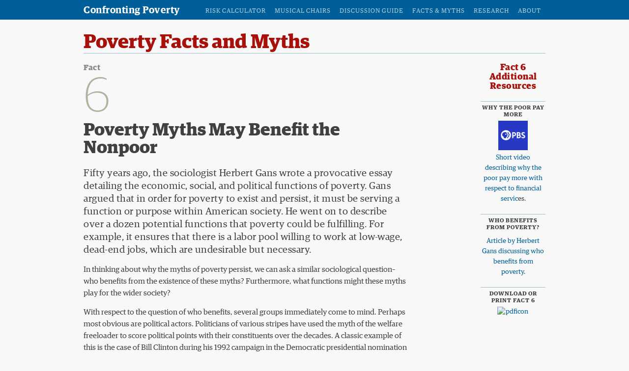

--- FILE ---
content_type: text/html; charset=UTF-8
request_url: https://confrontingpoverty.org/poverty-facts-and-myths/poverty-myths-may-benefit-the-nonpoor/
body_size: 33185
content:
<!DOCTYPE html>
<!--[if IE 7]>
<html class="ie ie7" lang="en-US">
<![endif]-->
<!--[if IE 8]>
<html class="ie ie8" lang="en-US">
<![endif]-->
<!--[if !(IE 7) | !(IE 8)  ]><!-->
<html lang="en-US">
<!--<![endif]-->
<head>
<meta charset="UTF-8" />
<meta name="viewport" content="width=device-width, initial-scale=1" />
<title>Poverty Myths May Benefit the Nonpoor - Confronting Poverty</title>
<link rel="profile" href="https://gmpg.org/xfn/11" />
<link rel="pingback" href="https://confrontingpoverty.org/xmlrpc.php" />
<link rel="stylesheet" href="https://confrontingpoverty.org/wp-content/themes/poverty_risk/style.css?1651856458" type="text/css" />
<!--[if lt IE 9]>
<script src="http://html5shim.googlecode.com/svn/trunk/html5.js"></script>
<style>*{behavior:url(https://confrontingpoverty.org/wp-content/themes/poverty_risk/style/css/PIE-1.0.0/PIE.htc);}</style>
<![endif]-->
<!--[if IE 7]>
<link href="https://confrontingpoverty.org/wp-content/themes/poverty_risk/style/css/ie7.css" rel="stylesheet" type="text/css" />
<![endif]-->
<meta name='robots' content='index, follow, max-image-preview:large, max-snippet:-1, max-video-preview:-1' />
	<style>img:is([sizes="auto" i], [sizes^="auto," i]) { contain-intrinsic-size: 3000px 1500px }</style>
	
	<!-- This site is optimized with the Yoast SEO plugin v26.8 - https://yoast.com/product/yoast-seo-wordpress/ -->
	<link rel="canonical" href="https://confrontingpoverty.org/poverty-facts-and-myths/poverty-myths-may-benefit-the-nonpoor/" />
	<meta property="og:locale" content="en_US" />
	<meta property="og:type" content="article" />
	<meta property="og:title" content="Poverty Myths May Benefit the Nonpoor - Confronting Poverty" />
	<meta property="og:description" content="In thinking about why the myths of poverty persist, we can ask a similar sociological question–who benefits from the existence of these myths? Furthermore, what functions might these myths play for the wider society? With respect to the question of who benefits, several groups immediately come to mind. Perhaps most obvious are political actors. Politicians [...]" />
	<meta property="og:url" content="https://confrontingpoverty.org/poverty-facts-and-myths/poverty-myths-may-benefit-the-nonpoor/" />
	<meta property="og:site_name" content="Confronting Poverty" />
	<meta property="article:modified_time" content="2021-11-29T19:56:11+00:00" />
	<meta name="twitter:card" content="summary_large_image" />
	<meta name="twitter:label1" content="Est. reading time" />
	<meta name="twitter:data1" content="5 minutes" />
	<script type="application/ld+json" class="yoast-schema-graph">{"@context":"https://schema.org","@graph":[{"@type":"WebPage","@id":"https://confrontingpoverty.org/poverty-facts-and-myths/poverty-myths-may-benefit-the-nonpoor/","url":"https://confrontingpoverty.org/poverty-facts-and-myths/poverty-myths-may-benefit-the-nonpoor/","name":"Poverty Myths May Benefit the Nonpoor - Confronting Poverty","isPartOf":{"@id":"https://confrontingpoverty.org/#website"},"datePublished":"2020-04-11T20:31:17+00:00","dateModified":"2021-11-29T19:56:11+00:00","breadcrumb":{"@id":"https://confrontingpoverty.org/poverty-facts-and-myths/poverty-myths-may-benefit-the-nonpoor/#breadcrumb"},"inLanguage":"en-US","potentialAction":[{"@type":"ReadAction","target":["https://confrontingpoverty.org/poverty-facts-and-myths/poverty-myths-may-benefit-the-nonpoor/"]}]},{"@type":"BreadcrumbList","@id":"https://confrontingpoverty.org/poverty-facts-and-myths/poverty-myths-may-benefit-the-nonpoor/#breadcrumb","itemListElement":[{"@type":"ListItem","position":1,"name":"Home","item":"https://confrontingpoverty.org/"},{"@type":"ListItem","position":2,"name":"Poverty Facts and Myths","item":"https://confrontingpoverty.org/poverty-facts-and-myths/"},{"@type":"ListItem","position":3,"name":"Poverty Myths May Benefit the Nonpoor"}]},{"@type":"WebSite","@id":"https://confrontingpoverty.org/#website","url":"https://confrontingpoverty.org/","name":"Confronting Poverty","description":"Tools for Understanding Economic Hardship and Risk","potentialAction":[{"@type":"SearchAction","target":{"@type":"EntryPoint","urlTemplate":"https://confrontingpoverty.org/?s={search_term_string}"},"query-input":{"@type":"PropertyValueSpecification","valueRequired":true,"valueName":"search_term_string"}}],"inLanguage":"en-US"}]}</script>
	<!-- / Yoast SEO plugin. -->


<link rel="alternate" type="application/rss+xml" title="Confronting Poverty &raquo; Feed" href="https://confrontingpoverty.org/feed/" />
<script type="text/javascript">
/* <![CDATA[ */
window._wpemojiSettings = {"baseUrl":"https:\/\/s.w.org\/images\/core\/emoji\/16.0.1\/72x72\/","ext":".png","svgUrl":"https:\/\/s.w.org\/images\/core\/emoji\/16.0.1\/svg\/","svgExt":".svg","source":{"concatemoji":"https:\/\/confrontingpoverty.org\/wp-includes\/js\/wp-emoji-release.min.js?ver=6.8.3"}};
/*! This file is auto-generated */
!function(s,n){var o,i,e;function c(e){try{var t={supportTests:e,timestamp:(new Date).valueOf()};sessionStorage.setItem(o,JSON.stringify(t))}catch(e){}}function p(e,t,n){e.clearRect(0,0,e.canvas.width,e.canvas.height),e.fillText(t,0,0);var t=new Uint32Array(e.getImageData(0,0,e.canvas.width,e.canvas.height).data),a=(e.clearRect(0,0,e.canvas.width,e.canvas.height),e.fillText(n,0,0),new Uint32Array(e.getImageData(0,0,e.canvas.width,e.canvas.height).data));return t.every(function(e,t){return e===a[t]})}function u(e,t){e.clearRect(0,0,e.canvas.width,e.canvas.height),e.fillText(t,0,0);for(var n=e.getImageData(16,16,1,1),a=0;a<n.data.length;a++)if(0!==n.data[a])return!1;return!0}function f(e,t,n,a){switch(t){case"flag":return n(e,"\ud83c\udff3\ufe0f\u200d\u26a7\ufe0f","\ud83c\udff3\ufe0f\u200b\u26a7\ufe0f")?!1:!n(e,"\ud83c\udde8\ud83c\uddf6","\ud83c\udde8\u200b\ud83c\uddf6")&&!n(e,"\ud83c\udff4\udb40\udc67\udb40\udc62\udb40\udc65\udb40\udc6e\udb40\udc67\udb40\udc7f","\ud83c\udff4\u200b\udb40\udc67\u200b\udb40\udc62\u200b\udb40\udc65\u200b\udb40\udc6e\u200b\udb40\udc67\u200b\udb40\udc7f");case"emoji":return!a(e,"\ud83e\udedf")}return!1}function g(e,t,n,a){var r="undefined"!=typeof WorkerGlobalScope&&self instanceof WorkerGlobalScope?new OffscreenCanvas(300,150):s.createElement("canvas"),o=r.getContext("2d",{willReadFrequently:!0}),i=(o.textBaseline="top",o.font="600 32px Arial",{});return e.forEach(function(e){i[e]=t(o,e,n,a)}),i}function t(e){var t=s.createElement("script");t.src=e,t.defer=!0,s.head.appendChild(t)}"undefined"!=typeof Promise&&(o="wpEmojiSettingsSupports",i=["flag","emoji"],n.supports={everything:!0,everythingExceptFlag:!0},e=new Promise(function(e){s.addEventListener("DOMContentLoaded",e,{once:!0})}),new Promise(function(t){var n=function(){try{var e=JSON.parse(sessionStorage.getItem(o));if("object"==typeof e&&"number"==typeof e.timestamp&&(new Date).valueOf()<e.timestamp+604800&&"object"==typeof e.supportTests)return e.supportTests}catch(e){}return null}();if(!n){if("undefined"!=typeof Worker&&"undefined"!=typeof OffscreenCanvas&&"undefined"!=typeof URL&&URL.createObjectURL&&"undefined"!=typeof Blob)try{var e="postMessage("+g.toString()+"("+[JSON.stringify(i),f.toString(),p.toString(),u.toString()].join(",")+"));",a=new Blob([e],{type:"text/javascript"}),r=new Worker(URL.createObjectURL(a),{name:"wpTestEmojiSupports"});return void(r.onmessage=function(e){c(n=e.data),r.terminate(),t(n)})}catch(e){}c(n=g(i,f,p,u))}t(n)}).then(function(e){for(var t in e)n.supports[t]=e[t],n.supports.everything=n.supports.everything&&n.supports[t],"flag"!==t&&(n.supports.everythingExceptFlag=n.supports.everythingExceptFlag&&n.supports[t]);n.supports.everythingExceptFlag=n.supports.everythingExceptFlag&&!n.supports.flag,n.DOMReady=!1,n.readyCallback=function(){n.DOMReady=!0}}).then(function(){return e}).then(function(){var e;n.supports.everything||(n.readyCallback(),(e=n.source||{}).concatemoji?t(e.concatemoji):e.wpemoji&&e.twemoji&&(t(e.twemoji),t(e.wpemoji)))}))}((window,document),window._wpemojiSettings);
/* ]]> */
</script>
<style id='wp-emoji-styles-inline-css' type='text/css'>

	img.wp-smiley, img.emoji {
		display: inline !important;
		border: none !important;
		box-shadow: none !important;
		height: 1em !important;
		width: 1em !important;
		margin: 0 0.07em !important;
		vertical-align: -0.1em !important;
		background: none !important;
		padding: 0 !important;
	}
</style>
<link rel='stylesheet' id='wp-block-library-css' href='https://confrontingpoverty.org/wp-includes/css/dist/block-library/style.min.css?ver=6.8.3' type='text/css' media='all' />
<style id='classic-theme-styles-inline-css' type='text/css'>
/*! This file is auto-generated */
.wp-block-button__link{color:#fff;background-color:#32373c;border-radius:9999px;box-shadow:none;text-decoration:none;padding:calc(.667em + 2px) calc(1.333em + 2px);font-size:1.125em}.wp-block-file__button{background:#32373c;color:#fff;text-decoration:none}
</style>
<style id='global-styles-inline-css' type='text/css'>
:root{--wp--preset--aspect-ratio--square: 1;--wp--preset--aspect-ratio--4-3: 4/3;--wp--preset--aspect-ratio--3-4: 3/4;--wp--preset--aspect-ratio--3-2: 3/2;--wp--preset--aspect-ratio--2-3: 2/3;--wp--preset--aspect-ratio--16-9: 16/9;--wp--preset--aspect-ratio--9-16: 9/16;--wp--preset--color--black: #000000;--wp--preset--color--cyan-bluish-gray: #abb8c3;--wp--preset--color--white: #ffffff;--wp--preset--color--pale-pink: #f78da7;--wp--preset--color--vivid-red: #cf2e2e;--wp--preset--color--luminous-vivid-orange: #ff6900;--wp--preset--color--luminous-vivid-amber: #fcb900;--wp--preset--color--light-green-cyan: #7bdcb5;--wp--preset--color--vivid-green-cyan: #00d084;--wp--preset--color--pale-cyan-blue: #8ed1fc;--wp--preset--color--vivid-cyan-blue: #0693e3;--wp--preset--color--vivid-purple: #9b51e0;--wp--preset--gradient--vivid-cyan-blue-to-vivid-purple: linear-gradient(135deg,rgba(6,147,227,1) 0%,rgb(155,81,224) 100%);--wp--preset--gradient--light-green-cyan-to-vivid-green-cyan: linear-gradient(135deg,rgb(122,220,180) 0%,rgb(0,208,130) 100%);--wp--preset--gradient--luminous-vivid-amber-to-luminous-vivid-orange: linear-gradient(135deg,rgba(252,185,0,1) 0%,rgba(255,105,0,1) 100%);--wp--preset--gradient--luminous-vivid-orange-to-vivid-red: linear-gradient(135deg,rgba(255,105,0,1) 0%,rgb(207,46,46) 100%);--wp--preset--gradient--very-light-gray-to-cyan-bluish-gray: linear-gradient(135deg,rgb(238,238,238) 0%,rgb(169,184,195) 100%);--wp--preset--gradient--cool-to-warm-spectrum: linear-gradient(135deg,rgb(74,234,220) 0%,rgb(151,120,209) 20%,rgb(207,42,186) 40%,rgb(238,44,130) 60%,rgb(251,105,98) 80%,rgb(254,248,76) 100%);--wp--preset--gradient--blush-light-purple: linear-gradient(135deg,rgb(255,206,236) 0%,rgb(152,150,240) 100%);--wp--preset--gradient--blush-bordeaux: linear-gradient(135deg,rgb(254,205,165) 0%,rgb(254,45,45) 50%,rgb(107,0,62) 100%);--wp--preset--gradient--luminous-dusk: linear-gradient(135deg,rgb(255,203,112) 0%,rgb(199,81,192) 50%,rgb(65,88,208) 100%);--wp--preset--gradient--pale-ocean: linear-gradient(135deg,rgb(255,245,203) 0%,rgb(182,227,212) 50%,rgb(51,167,181) 100%);--wp--preset--gradient--electric-grass: linear-gradient(135deg,rgb(202,248,128) 0%,rgb(113,206,126) 100%);--wp--preset--gradient--midnight: linear-gradient(135deg,rgb(2,3,129) 0%,rgb(40,116,252) 100%);--wp--preset--font-size--small: 13px;--wp--preset--font-size--medium: 20px;--wp--preset--font-size--large: 36px;--wp--preset--font-size--x-large: 42px;--wp--preset--spacing--20: 0.44rem;--wp--preset--spacing--30: 0.67rem;--wp--preset--spacing--40: 1rem;--wp--preset--spacing--50: 1.5rem;--wp--preset--spacing--60: 2.25rem;--wp--preset--spacing--70: 3.38rem;--wp--preset--spacing--80: 5.06rem;--wp--preset--shadow--natural: 6px 6px 9px rgba(0, 0, 0, 0.2);--wp--preset--shadow--deep: 12px 12px 50px rgba(0, 0, 0, 0.4);--wp--preset--shadow--sharp: 6px 6px 0px rgba(0, 0, 0, 0.2);--wp--preset--shadow--outlined: 6px 6px 0px -3px rgba(255, 255, 255, 1), 6px 6px rgba(0, 0, 0, 1);--wp--preset--shadow--crisp: 6px 6px 0px rgba(0, 0, 0, 1);}:where(.is-layout-flex){gap: 0.5em;}:where(.is-layout-grid){gap: 0.5em;}body .is-layout-flex{display: flex;}.is-layout-flex{flex-wrap: wrap;align-items: center;}.is-layout-flex > :is(*, div){margin: 0;}body .is-layout-grid{display: grid;}.is-layout-grid > :is(*, div){margin: 0;}:where(.wp-block-columns.is-layout-flex){gap: 2em;}:where(.wp-block-columns.is-layout-grid){gap: 2em;}:where(.wp-block-post-template.is-layout-flex){gap: 1.25em;}:where(.wp-block-post-template.is-layout-grid){gap: 1.25em;}.has-black-color{color: var(--wp--preset--color--black) !important;}.has-cyan-bluish-gray-color{color: var(--wp--preset--color--cyan-bluish-gray) !important;}.has-white-color{color: var(--wp--preset--color--white) !important;}.has-pale-pink-color{color: var(--wp--preset--color--pale-pink) !important;}.has-vivid-red-color{color: var(--wp--preset--color--vivid-red) !important;}.has-luminous-vivid-orange-color{color: var(--wp--preset--color--luminous-vivid-orange) !important;}.has-luminous-vivid-amber-color{color: var(--wp--preset--color--luminous-vivid-amber) !important;}.has-light-green-cyan-color{color: var(--wp--preset--color--light-green-cyan) !important;}.has-vivid-green-cyan-color{color: var(--wp--preset--color--vivid-green-cyan) !important;}.has-pale-cyan-blue-color{color: var(--wp--preset--color--pale-cyan-blue) !important;}.has-vivid-cyan-blue-color{color: var(--wp--preset--color--vivid-cyan-blue) !important;}.has-vivid-purple-color{color: var(--wp--preset--color--vivid-purple) !important;}.has-black-background-color{background-color: var(--wp--preset--color--black) !important;}.has-cyan-bluish-gray-background-color{background-color: var(--wp--preset--color--cyan-bluish-gray) !important;}.has-white-background-color{background-color: var(--wp--preset--color--white) !important;}.has-pale-pink-background-color{background-color: var(--wp--preset--color--pale-pink) !important;}.has-vivid-red-background-color{background-color: var(--wp--preset--color--vivid-red) !important;}.has-luminous-vivid-orange-background-color{background-color: var(--wp--preset--color--luminous-vivid-orange) !important;}.has-luminous-vivid-amber-background-color{background-color: var(--wp--preset--color--luminous-vivid-amber) !important;}.has-light-green-cyan-background-color{background-color: var(--wp--preset--color--light-green-cyan) !important;}.has-vivid-green-cyan-background-color{background-color: var(--wp--preset--color--vivid-green-cyan) !important;}.has-pale-cyan-blue-background-color{background-color: var(--wp--preset--color--pale-cyan-blue) !important;}.has-vivid-cyan-blue-background-color{background-color: var(--wp--preset--color--vivid-cyan-blue) !important;}.has-vivid-purple-background-color{background-color: var(--wp--preset--color--vivid-purple) !important;}.has-black-border-color{border-color: var(--wp--preset--color--black) !important;}.has-cyan-bluish-gray-border-color{border-color: var(--wp--preset--color--cyan-bluish-gray) !important;}.has-white-border-color{border-color: var(--wp--preset--color--white) !important;}.has-pale-pink-border-color{border-color: var(--wp--preset--color--pale-pink) !important;}.has-vivid-red-border-color{border-color: var(--wp--preset--color--vivid-red) !important;}.has-luminous-vivid-orange-border-color{border-color: var(--wp--preset--color--luminous-vivid-orange) !important;}.has-luminous-vivid-amber-border-color{border-color: var(--wp--preset--color--luminous-vivid-amber) !important;}.has-light-green-cyan-border-color{border-color: var(--wp--preset--color--light-green-cyan) !important;}.has-vivid-green-cyan-border-color{border-color: var(--wp--preset--color--vivid-green-cyan) !important;}.has-pale-cyan-blue-border-color{border-color: var(--wp--preset--color--pale-cyan-blue) !important;}.has-vivid-cyan-blue-border-color{border-color: var(--wp--preset--color--vivid-cyan-blue) !important;}.has-vivid-purple-border-color{border-color: var(--wp--preset--color--vivid-purple) !important;}.has-vivid-cyan-blue-to-vivid-purple-gradient-background{background: var(--wp--preset--gradient--vivid-cyan-blue-to-vivid-purple) !important;}.has-light-green-cyan-to-vivid-green-cyan-gradient-background{background: var(--wp--preset--gradient--light-green-cyan-to-vivid-green-cyan) !important;}.has-luminous-vivid-amber-to-luminous-vivid-orange-gradient-background{background: var(--wp--preset--gradient--luminous-vivid-amber-to-luminous-vivid-orange) !important;}.has-luminous-vivid-orange-to-vivid-red-gradient-background{background: var(--wp--preset--gradient--luminous-vivid-orange-to-vivid-red) !important;}.has-very-light-gray-to-cyan-bluish-gray-gradient-background{background: var(--wp--preset--gradient--very-light-gray-to-cyan-bluish-gray) !important;}.has-cool-to-warm-spectrum-gradient-background{background: var(--wp--preset--gradient--cool-to-warm-spectrum) !important;}.has-blush-light-purple-gradient-background{background: var(--wp--preset--gradient--blush-light-purple) !important;}.has-blush-bordeaux-gradient-background{background: var(--wp--preset--gradient--blush-bordeaux) !important;}.has-luminous-dusk-gradient-background{background: var(--wp--preset--gradient--luminous-dusk) !important;}.has-pale-ocean-gradient-background{background: var(--wp--preset--gradient--pale-ocean) !important;}.has-electric-grass-gradient-background{background: var(--wp--preset--gradient--electric-grass) !important;}.has-midnight-gradient-background{background: var(--wp--preset--gradient--midnight) !important;}.has-small-font-size{font-size: var(--wp--preset--font-size--small) !important;}.has-medium-font-size{font-size: var(--wp--preset--font-size--medium) !important;}.has-large-font-size{font-size: var(--wp--preset--font-size--large) !important;}.has-x-large-font-size{font-size: var(--wp--preset--font-size--x-large) !important;}
:where(.wp-block-post-template.is-layout-flex){gap: 1.25em;}:where(.wp-block-post-template.is-layout-grid){gap: 1.25em;}
:where(.wp-block-columns.is-layout-flex){gap: 2em;}:where(.wp-block-columns.is-layout-grid){gap: 2em;}
:root :where(.wp-block-pullquote){font-size: 1.5em;line-height: 1.6;}
</style>
<link rel='stylesheet' id='cpsh-shortcodes-css' href='https://confrontingpoverty.org/wp-content/plugins/column-shortcodes//assets/css/shortcodes.css?ver=1.0.1' type='text/css' media='all' />
<link rel='stylesheet' id='contact-form-7-css' href='https://confrontingpoverty.org/wp-content/plugins/contact-form-7/includes/css/styles.css?ver=6.1.4' type='text/css' media='all' />
<link rel='stylesheet' id='responsive-lightbox-swipebox-css' href='https://confrontingpoverty.org/wp-content/plugins/responsive-lightbox/assets/swipebox/swipebox.min.css?ver=1.5.2' type='text/css' media='all' />
<link rel='stylesheet' id='tablepress-default-css' href='https://confrontingpoverty.org/wp-content/plugins/tablepress/css/build/default.css?ver=3.2.6' type='text/css' media='all' />
<script type="text/javascript" src="https://confrontingpoverty.org/wp-includes/js/jquery/jquery.min.js?ver=3.7.1" id="jquery-core-js"></script>
<script type="text/javascript" src="https://confrontingpoverty.org/wp-includes/js/jquery/jquery-migrate.min.js?ver=3.4.1" id="jquery-migrate-js"></script>
<script type="text/javascript" src="https://confrontingpoverty.org/wp-content/plugins/responsive-lightbox/assets/dompurify/purify.min.js?ver=3.3.1" id="dompurify-js"></script>
<script type="text/javascript" id="responsive-lightbox-sanitizer-js-before">
/* <![CDATA[ */
window.RLG = window.RLG || {}; window.RLG.sanitizeAllowedHosts = ["youtube.com","www.youtube.com","youtu.be","vimeo.com","player.vimeo.com"];
/* ]]> */
</script>
<script type="text/javascript" src="https://confrontingpoverty.org/wp-content/plugins/responsive-lightbox/js/sanitizer.js?ver=2.6.1" id="responsive-lightbox-sanitizer-js"></script>
<script type="text/javascript" src="https://confrontingpoverty.org/wp-content/plugins/responsive-lightbox/assets/swipebox/jquery.swipebox.min.js?ver=1.5.2" id="responsive-lightbox-swipebox-js"></script>
<script type="text/javascript" src="https://confrontingpoverty.org/wp-includes/js/underscore.min.js?ver=1.13.7" id="underscore-js"></script>
<script type="text/javascript" src="https://confrontingpoverty.org/wp-content/plugins/responsive-lightbox/assets/infinitescroll/infinite-scroll.pkgd.min.js?ver=4.0.1" id="responsive-lightbox-infinite-scroll-js"></script>
<script type="text/javascript" id="responsive-lightbox-js-before">
/* <![CDATA[ */
var rlArgs = {"script":"swipebox","selector":"lightbox","customEvents":"","activeGalleries":true,"animation":true,"hideCloseButtonOnMobile":false,"removeBarsOnMobile":false,"hideBars":true,"hideBarsDelay":5000,"videoMaxWidth":1080,"useSVG":true,"loopAtEnd":false,"woocommerce_gallery":false,"ajaxurl":"https:\/\/confrontingpoverty.org\/wp-admin\/admin-ajax.php","nonce":"6377559158","preview":false,"postId":649,"scriptExtension":false};
/* ]]> */
</script>
<script type="text/javascript" src="https://confrontingpoverty.org/wp-content/plugins/responsive-lightbox/js/front.js?ver=2.6.1" id="responsive-lightbox-js"></script>
<link rel="https://api.w.org/" href="https://confrontingpoverty.org/wp-json/" /><link rel="alternate" title="JSON" type="application/json" href="https://confrontingpoverty.org/wp-json/wp/v2/pages/649" /><link rel="EditURI" type="application/rsd+xml" title="RSD" href="https://confrontingpoverty.org/xmlrpc.php?rsd" />
<link rel='shortlink' href='https://confrontingpoverty.org/?p=649' />
<link rel="alternate" title="oEmbed (JSON)" type="application/json+oembed" href="https://confrontingpoverty.org/wp-json/oembed/1.0/embed?url=https%3A%2F%2Fconfrontingpoverty.org%2Fpoverty-facts-and-myths%2Fpoverty-myths-may-benefit-the-nonpoor%2F" />
<link rel="alternate" title="oEmbed (XML)" type="text/xml+oembed" href="https://confrontingpoverty.org/wp-json/oembed/1.0/embed?url=https%3A%2F%2Fconfrontingpoverty.org%2Fpoverty-facts-and-myths%2Fpoverty-myths-may-benefit-the-nonpoor%2F&#038;format=xml" />
        	<style type="text/css" media="screen">
        	.video-14 {
        		width:300px;
        		height:169px;
        		overflow:hidden;
        		position:relative;
        	}
        	.video-14 .overlay {
        		position:absolute;
        		width:100%;
        		height:100%;
        		left:0;
        		top:0;
        	}
        	.video-14 .opacity-layer {
        		width:100%;
        		height:100%;
        		position:absolute;
        		top:0;
        		left:0;
        		z-index:100;
        	}
        	.video-14 .overlay .content-layer {
        		width:100%;
        		height:100%;
        		position:absolute;
        		top:0;
        		left:0;
        		padding:55px 20px 0 20px;
        		z-index:200;
        	}
        	.video-14 .overlay .content-layer img {
        		display:block;
        	}
        	.video-14 .overlay .content-layer .play {
        		display:block;
        		margin:0 auto 5px auto;
        		width:42px;
        		height:42px;
        		text-indent:-9999px;
        		overflow:hidden;
        		background:url(https://confrontingpoverty.org/wp-content/plugins/video-pack-14/images/play.png) no-repeat 0 0;
        	}
        	.video-14 .overlay .content-layer span.text {
        		display:block;
        		text-align:center;
        		color:#fff;
        	}
        	</style>
        	<link rel="icon" href="https://confrontingpoverty.org/wp-content/uploads/2020/03/cropped-CP_b-32x32.png" sizes="32x32" />
<link rel="icon" href="https://confrontingpoverty.org/wp-content/uploads/2020/03/cropped-CP_b-192x192.png" sizes="192x192" />
<link rel="apple-touch-icon" href="https://confrontingpoverty.org/wp-content/uploads/2020/03/cropped-CP_b-180x180.png" />
<meta name="msapplication-TileImage" content="https://confrontingpoverty.org/wp-content/uploads/2020/03/cropped-CP_b-270x270.png" />
		<style type="text/css" id="wp-custom-css">
			.brokers-list {
  display: flex;
  flex-direction: column;
  gap: 30px;
  align-items: center;
}

.broker-item {
  display: flex;
  flex-direction: column;
  justify-content: flex-end;
  width: 200px;
  height: 200px;
  background-repeat: no-repeat;
  background-size: contain;
  background-position: center;
  padding: 15px;
  box-sizing: border-box;
  border: 1px solid #ccc;
  border-radius: 12px;
  text-decoration: none;
  color: #222; /* тёмно-серый для текста */
  transition: box-shadow 0.3s ease, transform 0.3s ease;
  position: relative;
  background-color: #fafafa; /* светлый фон для контраста */
}

.broker-item:hover {
  box-shadow: 0 6px 15px rgba(0,0,0,0.2);
  transform: translateY(-6px);
}

.broker-name {
  font-weight: 700;
  font-size: 20px;
  background: rgba(245, 245, 245, 0.85);
  padding: 6px 10px;
  border-radius: 6px;
  margin-bottom: 8px;
  color: #222;
  max-width: fit-content;
}

.broker-cta {
  font-size: 14px;
  color: #4a854a; /* насыщенный зелёный */
  font-weight: 600;
  background: rgba(230, 245, 230, 0.9);
  padding: 4px 8px;
  border-radius: 6px;
  max-width: fit-content;
  user-select: none;
}

.background-image-1 {
  background-image: url("[data-uri]");
  background-repeat: no-repeat;
  background-size: contain;
  width: 200px;
  height: 200px;
}


.background-image-2 {
  background-image: url("[data-uri]");
  background-repeat: no-repeat;
  background-size: contain;
  width: 200px;
  height: 200px;
}

.background-image-3 {
  background-image: url("[data-uri]");
  background-repeat: no-repeat;
  background-size: contain;
  width: 200px;
  height: 200px;
}		</style>
		</head>

<body class="wp-singular page-template page-template-pages page-template-myth-tpl page-template-pagesmyth-tpl-php page page-id-649 page-child parent-pageid-626 wp-theme-poverty_risk page-poverty-myths-may-benefit-the-nonpoor">

<div id="resp-nav" class="clearfix"><div class="menu-bar clearfix"><a class="menu" href="#">Menu</a><a class="home" href="https://confrontingpoverty.org">Confronting Poverty</a></div>
<div class="menu-wrap"><ul id="menu-main-menu" class="menu"><li id="menu-item-16" class="menu-item menu-item-type-post_type menu-item-object-page menu-item-16"><a href="https://confrontingpoverty.org/poverty-risk-calculator/">Risk Calculator</a></li>
<li id="menu-item-799" class="menu-item menu-item-type-post_type menu-item-object-page menu-item-799"><a href="https://confrontingpoverty.org/the-musical-chairs-of-poverty/">Musical Chairs</a></li>
<li id="menu-item-159" class="menu-item menu-item-type-post_type menu-item-object-page menu-item-159"><a href="https://confrontingpoverty.org/poverty-discussion-guide/">Discussion Guide</a></li>
<li id="menu-item-674" class="menu-item menu-item-type-post_type menu-item-object-page current-page-ancestor menu-item-674"><a href="https://confrontingpoverty.org/poverty-facts-and-myths/">Facts &#038; Myths</a></li>
<li id="menu-item-158" class="menu-item menu-item-type-post_type menu-item-object-page menu-item-158"><a href="https://confrontingpoverty.org/research/">Research</a></li>
<li id="menu-item-160" class="menu-item menu-item-type-post_type menu-item-object-page menu-item-160"><a href="https://confrontingpoverty.org/about/">About</a></li>
</ul></div></div>

<div id="pagewrap" class="pagewidth clearfix">

	<header id="masthead" class="clearfix" role="banner">
		<div class=" pagewidth clearfix">
			<div id="logo">
				<h1><a href="https://confrontingpoverty.org/">Confronting Poverty</a></h1>
			</div>
			<nav id="nav-wrap" class="clearfix" role="navigation">
				<div class="menu-main-menu-container"><ul id="nav" class="menu"><li class="menu-item menu-item-type-post_type menu-item-object-page menu-item-16"><a href="https://confrontingpoverty.org/poverty-risk-calculator/">Risk Calculator</a></li>
<li class="menu-item menu-item-type-post_type menu-item-object-page menu-item-799"><a href="https://confrontingpoverty.org/the-musical-chairs-of-poverty/">Musical Chairs</a></li>
<li class="menu-item menu-item-type-post_type menu-item-object-page menu-item-159"><a href="https://confrontingpoverty.org/poverty-discussion-guide/">Discussion Guide</a></li>
<li class="menu-item menu-item-type-post_type menu-item-object-page current-page-ancestor menu-item-674"><a href="https://confrontingpoverty.org/poverty-facts-and-myths/">Facts &#038; Myths</a></li>
<li class="menu-item menu-item-type-post_type menu-item-object-page menu-item-158"><a href="https://confrontingpoverty.org/research/">Research</a></li>
<li class="menu-item menu-item-type-post_type menu-item-object-page menu-item-160"><a href="https://confrontingpoverty.org/about/">About</a></li>
</ul></div>			</nav>
		</div>
	</header>

		<div id="module-page" class="pagewidth" role="main">
			<header class="entry-header">
				<h1 class="section-title">Poverty Facts and Myths</h1>
			</header>
			<div id="primary" class="clearfix">
				<div class="module-heading">
					<h5 class="module">Fact</h5>
					<span class="number">6</span>
				</div>
				<h1 class="entry-title">Poverty Myths May Benefit the Nonpoor</h1>
								<article id="post-649" class="post clearfix">
					<div class="entry-content">
						<div class="deck">Fifty years ago, the sociologist Herbert Gans wrote a provocative essay detailing the economic, social, and political functions of poverty. Gans argued that in order for poverty to exist and persist, it must be serving a function or purpose within American society. He went on to describe over a dozen potential functions that poverty could be fulfilling. For example, it ensures that there is a labor pool willing to work at low-wage, dead-end jobs, which are undesirable but necessary.</div>
<p>In thinking about why the myths of poverty persist, we can ask a similar sociological question–who benefits from the existence of these myths? Furthermore, what functions might these myths play for the wider society?</p>
<p>With respect to the question of who benefits, several groups immediately come to mind. Perhaps most obvious are political actors. Politicians of various stripes have used the myth of the welfare freeloader to score political points with their constituents over the decades. A classic example of this is the case of Bill Clinton during his 1992 campaign in the Democratic presidential nomination race. Clinton was running well behind the frontrunners, when he began emphasizing that he would “end welfare as we know it.” Internal polling showed that this resonated with voters in the early primary states, and indeed he began to rise in popularity as he increasingly used this issue to demonstrate that he represented a “new Democrat.” Clinton exploited the myth of the undeserving welfare recipient to his advantage in appealing to more conservative voters. This was an important element in his winning the nomination and attaining the presidency.</p>
<p>Likewise, Ronald Reagan was notorious for his use of the “welfare queen” and the “strapping young buck” myths to appeal to voters who had become disillusioned with the Democratic Party. Reagan was able to use this messaging (along with others) to convert blue-collar Democrats into the Republican fold. The myths of poverty and welfare recipients clearly helped to facilitate Reagan’s rise to the executive office.</p>
<p>These are but two examples of politicians who have strategically used various poverty myths to further their political careers. The myth of the lazy poor living off welfare has been utilized repeatedly by politicians to appeal to voters, and to garner their support in the ballot box. It has also been used as a code word for “black” in particular, again appealing to a certain segment of the population.</p>
<p>A second group that has clearly benefited from the myths of poverty has been the affluent. The myth that poverty is the result of individual inadequacies rather than structural failings, provides a convenient justification for the status quo of rising inequality. According to this myth, those at the top have earned it, while those at the bottom have deserved it. Consequently, no policy change is needed to redistribute some of the enormous gains in wealth over the past decades. The myths of poverty allow and justify the greater accumulation of income and assets for those with much to begin with.</p>
<p>One could also argue that the myth of poverty being the result of individual failure has discouraged low income groups from forming alliances to advocate for their shared interest. This, in turn, weakens the position of lower-income workers and their unions, which in turn, facilitates the desire of big business over the past 50 years to seriously diminish the labor union movement in this country. The stigma of poverty, fueled by myths and stereotypes, works against people acknowledging their low income status, which then weakens any sense of a collective interest. Again, the argument is that the myths of poverty persist partially because specific groups within society are benefitting from their perpetuation.</p>
<p>This is not to say that the process is always a consciously deliberate one. For example, it is unlikely that big business sits around a conference table to discuss how the myths of poverty can be used to weaken union activity. Nevertheless, the persistence of poverty myths helps to undercut a collective impetus to organize, which in turn, dovetails with one component of the long-term stated agenda of corporate America.</p>
<p>It is also important to recognize that each of these groups–politicians, the wealthy, corporate America–yields considerable power. It is therefore not just a question of various groups benefitting from the myths, but who in particular benefits, and to what extent are they able to shape the narrative. Each of these groups, in various ways, are able to influence the discussion around poverty and welfare.</p>
<p>On a broader level, we can also ask what functions do the poverty myths serve for American society as a whole? In answering this question, we would argue that the myths ironically serve to legitimize the status of America as exceptional. The ideology of the United States has been steeped in the concept of the American Dream. The American Dream represents the idea that anyone can achieve economic success through their own hard work and talent. America is viewed as a land of abundant opportunities, with everyone having an equal chance to climb the ladder of success.</p>
<p>On the other hand, poverty represents the American nightmare. Given the ideology of the American Dream, how then do we explain the fact that many Americans are living in poverty. We do so through the poverty myths that have been described throughout this website–that those in poverty have simply not worked hard enough; have made poor decisions in their lives; have not acquired enough skills; or any number of such explanations. The implication is that there is something wrong with the individual, rather than the system. The alternative would be to question the very structure of American society. Consequently, the poverty myths provide for a ready explanation to the fact that some Americans do not achieve economic success in a land of plenty.</p>
<p>To acknowledge that poverty is simply endemic to America as a whole, is to challenge the very core of the nation’s ideals and creed. Such a task is not taken on lightly. Rather, the cognitively easier approach is to explain those in poverty as outliers and exceptions to the rule.</p>
<div class="module-nav clearfix"><a href="https://confrontingpoverty.org/poverty-facts-and-myths/poverty-is-not-inevitable/" class="prev"><strong>&lt; Back to Fact 5</strong></a></div>
											</div>
				</article>
							</div>
					<div id="secondary" class="clearfix widget-area" role="complementary">
			<div class="inner">
				<aside id="text-54" class="widget widget_text clearfix">			<div class="textwidget"><h5>Fact 6 Additional Resources</h5>
</div>
		</aside><aside id="text-75" class="widget widget_text clearfix"><h3 class="widget-title">Why the Poor Pay More</h3>			<div class="textwidget"><p><a href="https://www.pbs.org/wnet/chasing-the-dream/stories/why-the-poor-pay-more/" target="_blank" rel="noopener"><img loading="lazy" decoding="async" class="size-thumbnail wp-image-789 aligncenter" src="https://confrontingpoverty.org/wp-content/uploads/2022/05/pbs-150x150.png" alt="" width="60" height="60" srcset="https://confrontingpoverty.org/wp-content/uploads/2022/05/pbs-150x150.png 150w, https://confrontingpoverty.org/wp-content/uploads/2022/05/pbs.png 300w" sizes="auto, (max-width: 60px) 100vw, 60px" /></a></p>
<p style="font-weight: 400;"><a href="https://www.pbs.org/wnet/chasing-the-dream/stories/why-the-poor-pay-more/" target="_blank" rel="noopener">Short video describing why the poor pay more with respect to financial servic</a>es.</p>
</div>
		</aside><aside id="text-55" class="widget widget_text clearfix"><h3 class="widget-title">Who benefits from poverty?</h3>			<div class="textwidget"><p><a href="https://www.tandfonline.com/doi/pdf/10.2753/0577-5132550106"><img loading="lazy" decoding="async" class="aligncenter wp-image-723" src="https://markrank.wpengine.com/wp-content/uploads/2020/04/Routledge_logo.png" alt="" width="85" height="82" /></a></p>
<p><a href="https://www.tandfonline.com/doi/pdf/10.2753/0577-5132550106" target="_blank" rel="noopener">Article by Herbert Gans discussing who benefits from poverty.</a></p>
</div>
		</aside><aside id="text-56" class="widget widget_text clearfix"><h3 class="widget-title">Download or Print Fact 6</h3>			<div class="textwidget"><p><a href="https://markrank.wpengine.com/wp-content/uploads/2020/04/CP_Fact-6.pdf" target="_blank" rel="noopener"><img loading="lazy" decoding="async" class="aligncenter wp-image-473" src="https://markrank.wpengine.com/wp-content/uploads/2017/03/pdficon.png" alt="pdficon" width="65" height="65" /></a></p>
</div>
		</aside>			</div>
		</div><!-- #secondary .widget-area -->
		</div>


	</div><!-- #content-wrap -->
	
</div><!-- #pagewrap -->

<footer id="footer" class="clearfix" role="contentinfo">
	<div class="pagewidth clearfix">
		<aside id="text-7" class="widget widget_text clearfix">			<div class="textwidget"><p>© 2026 Confronting Poverty</p>
</div>
		</aside>		<div class="social-14 widget_text"><span class="share-text">Share Confronting Poverty:</span><a href="https://www.facebook.com/sharer/sharer.php?u=https%3A%2F%2Fconfrontingpoverty.org%2Fpoverty-facts-and-myths%2Fpoverty-myths-may-benefit-the-nonpoor%2F" class="icon facebook" title="Share on Facebook">Facebook</a><a href="https://twitter.com/intent/tweet?text=Poverty%20Myths%20May%20Benefit%20the%20Nonpoor&amp;url=https%3A%2F%2Fconfrontingpoverty.org%2Fpoverty-facts-and-myths%2Fpoverty-myths-may-benefit-the-nonpoor%2F" class="icon twitter" title="Share on Twitter">Twitter</a><a href="/cdn-cgi/l/email-protection#[base64]" class="icon email" title="Send Confronting Poverty to a friend">Email</a></div>
	</div>
</footer>

<script data-cfasync="false" src="/cdn-cgi/scripts/5c5dd728/cloudflare-static/email-decode.min.js"></script><script type="speculationrules">
{"prefetch":[{"source":"document","where":{"and":[{"href_matches":"\/*"},{"not":{"href_matches":["\/wp-*.php","\/wp-admin\/*","\/wp-content\/uploads\/*","\/wp-content\/*","\/wp-content\/plugins\/*","\/wp-content\/themes\/poverty_risk\/*","\/*\\?(.+)"]}},{"not":{"selector_matches":"a[rel~=\"nofollow\"]"}},{"not":{"selector_matches":".no-prefetch, .no-prefetch a"}}]},"eagerness":"conservative"}]}
</script>
<script type="text/javascript" src="https://confrontingpoverty.org/wp-includes/js/dist/hooks.min.js?ver=4d63a3d491d11ffd8ac6" id="wp-hooks-js"></script>
<script type="text/javascript" src="https://confrontingpoverty.org/wp-includes/js/dist/i18n.min.js?ver=5e580eb46a90c2b997e6" id="wp-i18n-js"></script>
<script type="text/javascript" id="wp-i18n-js-after">
/* <![CDATA[ */
wp.i18n.setLocaleData( { 'text direction\u0004ltr': [ 'ltr' ] } );
/* ]]> */
</script>
<script type="text/javascript" src="https://confrontingpoverty.org/wp-content/plugins/contact-form-7/includes/swv/js/index.js?ver=6.1.4" id="swv-js"></script>
<script type="text/javascript" id="contact-form-7-js-before">
/* <![CDATA[ */
var wpcf7 = {
    "api": {
        "root": "https:\/\/confrontingpoverty.org\/wp-json\/",
        "namespace": "contact-form-7\/v1"
    },
    "cached": 1
};
/* ]]> */
</script>
<script type="text/javascript" src="https://confrontingpoverty.org/wp-content/plugins/contact-form-7/includes/js/index.js?ver=6.1.4" id="contact-form-7-js"></script>
<script type="text/javascript" src="https://confrontingpoverty.org/wp-content/themes/poverty_risk/js/site.js?1623889874&amp;ver=1.0" id="prop-site-js"></script>
<script type="text/javascript" src="https://confrontingpoverty.org/wp-content/themes/poverty_risk/js/html2canvas.js?ver=1.0" id="html2canvas-js"></script>

<script>
  (function(i,s,o,g,r,a,m){i['GoogleAnalyticsObject']=r;i[r]=i[r]||function(){
  (i[r].q=i[r].q||[]).push(arguments)},i[r].l=1*new Date();a=s.createElement(o),
  m=s.getElementsByTagName(o)[0];a.async=1;a.src=g;m.parentNode.insertBefore(a,m)
  })(window,document,'script','https://www.google-analytics.com/analytics.js','ga');

  ga('create', 'UA-72253950-1', 'auto');
  ga('send', 'pageview');
</script>

<script defer src="https://static.cloudflareinsights.com/beacon.min.js/vcd15cbe7772f49c399c6a5babf22c1241717689176015" integrity="sha512-ZpsOmlRQV6y907TI0dKBHq9Md29nnaEIPlkf84rnaERnq6zvWvPUqr2ft8M1aS28oN72PdrCzSjY4U6VaAw1EQ==" data-cf-beacon='{"version":"2024.11.0","token":"f76f35ea7c1b4c84997b9c46d42ed301","r":1,"server_timing":{"name":{"cfCacheStatus":true,"cfEdge":true,"cfExtPri":true,"cfL4":true,"cfOrigin":true,"cfSpeedBrain":true},"location_startswith":null}}' crossorigin="anonymous"></script>
</body>
</html>

--- FILE ---
content_type: text/css
request_url: https://confrontingpoverty.org/wp-content/themes/poverty_risk/style.css?1651856458
body_size: 9901
content:
/*
Theme Name: 	Poverty Risk Calculator
Theme URI:
Description: 	Custom theme
Version: 		1.0
Author:
Author URI:
*/

/* ======================= global resets ======================= */
/* Based upon 'reset.css' in the Yahoo! User Interface Library: http://developer.yahoo.com/yui */
*, html, body, div, dl, dt, dd, ul, ol, li, h1, h2, h3, h4, h5, h6, pre, form, label, fieldset, input, p, blockquote, th, td { margin:0; padding:0 }
table 					{ border-collapse:collapse; border-spacing:0 }
fieldset, img 			{ border:0 }
address, caption, cite, code, dfn, em, strong, th, var { font-style:normal; font-weight:normal }
caption, th	 			{ text-align:left }
q:before, q:after 		{ content:''}
a img 					{ border:none } /* Gets rid of IE's blue borders */
input[type="submit"]	{ cursor:pointer; -webkit-appearance: button; /* Corrects inability to style clickable 'input' types in iOS */ }
input[type="submit"]::-moz-focus-inner { border:0; } /* helps with input and submit sizing */
/* html5 reset */
article, aside, details, figcaption, figure, footer, header, hgroup, menu, nav, section { display:block; }
audio,
canvas,
video 					{ display:inline-block; }
audio:not([controls]) 	{ display:none; }
@-ms-viewport			{ width:device-width; }
*,
*:before,
*:after 			{ -moz-box-sizing: border-box; -webkit-box-sizing: border-box; box-sizing: border-box; }
html, body			{ height:100%; }
:link img 			{ border:none; }
a 					{ outline:none; }
.hidden 			{ display:none; }
br.clear 			{ clear:both; display:block; height:1px; margin:-1px 0 0 0 }
.clearfix:after 				{ visibility:hidden; display:block; font-size:0; content:" "; clear:both;  height:0; }
* html .clearfix             	{ zoom:1; } /* IE6 */
*:first-child+html .clearfix 	{ zoom:1; } /* IE7 */
/* responsive */
img, object, embed 	{ max-width:100%; height:auto; }
object, embed		{ height:100%; }
img				 	{ -ms-interpolation-mode: bicubic; }

/* ======================= Font replacements ======================= */
@font-face {
  font-family: 'Guardian Egyptian Web';
  src: url('style/fonts/GuardianEgyp-HairlineIt-Web.eot');
  src: url('style/fonts/GuardianEgyp-HairlineIt-Web.eot?#iefix') format('embedded-opentype'),
       url('style/fonts/GuardianEgyp-HairlineIt-Web.woff2') format('woff2'),
       url('style/fonts/GuardianEgyp-HairlineIt-Web.woff') format('woff');
  font-weight:  100;
  font-style:   italic;
  font-stretch: normal;
}
@font-face {
  font-family: 'Guardian Egyptian Web';
  src: url('style/fonts/GuardianEgyp-Hairline-Web.eot');
  src: url('style/fonts/GuardianEgyp-Hairline-Web.eot?#iefix') format('embedded-opentype'),
       url('style/fonts/GuardianEgyp-Hairline-Web.woff2') format('woff2'),
       url('style/fonts/GuardianEgyp-Hairline-Web.woff') format('woff');
  font-weight:  100;
  font-style:   normal;
  font-stretch: normal;
}
@font-face {
  font-family: 'Guardian Egyptian Web';
  src: url('style/fonts/GuardianEgyp-ThinIt-Web.eot');
  src: url('style/fonts/GuardianEgyp-ThinIt-Web.eot?#iefix') format('embedded-opentype'),
       url('style/fonts/GuardianEgyp-ThinIt-Web.woff2') format('woff2'),
       url('style/fonts/GuardianEgyp-ThinIt-Web.woff') format('woff');
  font-weight:  200;
  font-style:   italic;
  font-stretch: normal;
}
@font-face {
  font-family: 'Guardian Egyptian Web';
  src: url('style/fonts/GuardianEgyp-Thin-Web.eot');
  src: url('style/fonts/GuardianEgyp-Thin-Web.eot?#iefix') format('embedded-opentype'),
       url('style/fonts/GuardianEgyp-Thin-Web.woff2') format('woff2'),
       url('style/fonts/GuardianEgyp-Thin-Web.woff') format('woff');
  font-weight:  200;
  font-style:   normal;
  font-stretch: normal;
}
@font-face {
  font-family: 'Guardian Egyptian Web';
  src: url('style/fonts/GuardianEgyp-LightIt-Web.eot');
  src: url('style/fonts/GuardianEgyp-LightIt-Web.eot?#iefix') format('embedded-opentype'),
       url('style/fonts/GuardianEgyp-LightIt-Web.woff2') format('woff2'),
       url('style/fonts/GuardianEgyp-LightIt-Web.woff') format('woff');
  font-weight:  300;
  font-style:   italic;
  font-stretch: normal;
}
@font-face {
  font-family: 'Guardian Egyptian Web';
  src: url('style/fonts/GuardianEgyp-Light-Web.eot');
  src: url('style/fonts/GuardianEgyp-Light-Web.eot?#iefix') format('embedded-opentype'),
       url('style/fonts/GuardianEgyp-Light-Web.woff2') format('woff2'),
       url('style/fonts/GuardianEgyp-Light-Web.woff') format('woff');
  font-weight:  300;
  font-style:   normal;
  font-stretch: normal;
}
@font-face {
  font-family: 'Guardian Egyptian Web';
  src: url('style/fonts/GuardianEgyp-RegularIt-Web.eot');
  src: url('style/fonts/GuardianEgyp-RegularIt-Web.eot?#iefix') format('embedded-opentype'),
       url('style/fonts/GuardianEgyp-RegularIt-Web.woff2') format('woff2'),
       url('style/fonts/GuardianEgyp-RegularIt-Web.woff') format('woff');
  font-weight:  400;
  font-style:   italic;
  font-stretch: normal;
}
@font-face {
  font-family: 'Guardian Egyptian Web';
  src: url('style/fonts/GuardianEgyp-Regular-Web.eot');
  src: url('style/fonts/GuardianEgyp-Regular-Web.eot?#iefix') format('embedded-opentype'),
       url('style/fonts/GuardianEgyp-Regular-Web.woff2') format('woff2'),
       url('style/fonts/GuardianEgyp-Regular-Web.woff') format('woff');
  font-weight:  400;
  font-style:   normal;
  font-stretch: normal;
}
@font-face {
  font-family: 'Guardian Egyptian Web';
  src: url('style/fonts/GuardianEgyp-MediumIt-Web.eot');
  src: url('style/fonts/GuardianEgyp-MediumIt-Web.eot?#iefix') format('embedded-opentype'),
       url('style/fonts/GuardianEgyp-MediumIt-Web.woff2') format('woff2'),
       url('style/fonts/GuardianEgyp-MediumIt-Web.woff') format('woff');
  font-weight:  500;
  font-style:   italic;
  font-stretch: normal;
}
@font-face {
  font-family: 'Guardian Egyptian Web';
  src: url('style/fonts/GuardianEgyp-Medium-Web.eot');
  src: url('style/fonts/GuardianEgyp-Medium-Web.eot?#iefix') format('embedded-opentype'),
       url('style/fonts/GuardianEgyp-Medium-Web.woff2') format('woff2'),
       url('style/fonts/GuardianEgyp-Medium-Web.woff') format('woff');
  font-weight:  500;
  font-style:   normal;
  font-stretch: normal;
}
@font-face {
  font-family: 'Guardian Egyptian Web';
  src: url('style/fonts/GuardianEgyp-SemiboldIt-Web.eot');
  src: url('style/fonts/GuardianEgyp-SemiboldIt-Web.eot?#iefix') format('embedded-opentype'),
       url('style/fonts/GuardianEgyp-SemiboldIt-Web.woff2') format('woff2'),
       url('style/fonts/GuardianEgyp-SemiboldIt-Web.woff') format('woff');
  font-weight:  600;
  font-style:   italic;
  font-stretch: normal;
}
@font-face {
  font-family: 'Guardian Egyptian Web';
  src: url('style/fonts/GuardianEgyp-Semibold-Web.eot');
  src: url('style/fonts/GuardianEgyp-Semibold-Web.eot?#iefix') format('embedded-opentype'),
       url('style/fonts/GuardianEgyp-Semibold-Web.woff2') format('woff2'),
       url('style/fonts/GuardianEgyp-Semibold-Web.woff') format('woff');
  font-weight:  600;
  font-style:   normal;
  font-stretch: normal;
}
@font-face {
  font-family: 'Guardian Egyptian Web';
  src: url('style/fonts/GuardianEgyp-BoldIt-Web.eot');
  src: url('style/fonts/GuardianEgyp-BoldIt-Web.eot?#iefix') format('embedded-opentype'),
       url('style/fonts/GuardianEgyp-BoldIt-Web.woff2') format('woff2'),
       url('style/fonts/GuardianEgyp-BoldIt-Web.woff') format('woff');
  font-weight:  700;
  font-style:   italic;
  font-stretch: normal;
}
@font-face {
  font-family: 'Guardian Egyptian Web';
  src: url('style/fonts/GuardianEgyp-Bold-Web.eot');
  src: url('style/fonts/GuardianEgyp-Bold-Web.eot?#iefix') format('embedded-opentype'),
       url('style/fonts/GuardianEgyp-Bold-Web.woff2') format('woff2'),
       url('style/fonts/GuardianEgyp-Bold-Web.woff') format('woff');
  font-weight:  700;
  font-style:   normal;
  font-stretch: normal;
}
@font-face {
  font-family: 'Guardian Egyptian Web';
  src: url('style/fonts/GuardianEgyp-BlackIt-Web.eot');
  src: url('style/fonts/GuardianEgyp-BlackIt-Web.eot?#iefix') format('embedded-opentype'),
       url('style/fonts/GuardianEgyp-BlackIt-Web.woff2') format('woff2'),
       url('style/fonts/GuardianEgyp-BlackIt-Web.woff') format('woff');
  font-weight:  800;
  font-style:   italic;
  font-stretch: normal;
}
@font-face {
  font-family: 'Guardian Egyptian Web';
  src: url('style/fonts/GuardianEgyp-Black-Web.eot');
  src: url('style/fonts/GuardianEgyp-Black-Web.eot?#iefix') format('embedded-opentype'),
       url('style/fonts/GuardianEgyp-Black-Web.woff2') format('woff2'),
       url('style/fonts/GuardianEgyp-Black-Web.woff') format('woff');
  font-weight:  800;
  font-style:   normal;
  font-stretch: normal;
}

/*
	- OVERVIEW:

 	- Architecture / Grid
	- Typography
	- Masthead
	- Post (general content area)
	- Sidebar
	- Archive
	- Footer
	- Page Templates
	- Theme Helpers
	- Presentational classes generated by WordPress
	- Plugin Styling
	- Theme custom short codes
	- Responsive
*/

/*======================= Architecture ======================= */
@media screen {
	html {
	    height:100%;
	}
	body {
		height:100%;
		margin:0;
		background:#f8f8f8;
		color:#404040;
		font-family: 'Guardian Egyptian Web';
		font-size:16px;
		font-weight:400;
		text-align:left;
	}
	#pagewrap {
		width:100%;
		min-height:100%;
		margin:0 0 -30px 0; /* match footer height */
	}
	#pagewrap:after {
	  	content:"";
	  	display:block;
	  	height:30px; /* match footer height */
	}
	.pagewidth {
		width:940px;
		margin:0 auto;
	}
	#primary {
		width:70%;
		float:left;
	}
	#secondary {
		width:14%;
		float:right;
	}
	#footer {
		background:#005f98;
		color:#fff;
		text-align:center;
		font-size:13px;
	    width:100%;
		height:30px; /* match #pagewrap & :after height */
		overflow:hidden;
	}

	/*======================= Typography ======================= */
	p {
		margin:0 0 15px 0;
		line-height:1.5;
	}
	/* lists */
	ul {
		margin:0 0 15px 0;
		padding:0;
	}
	ul li {
	 	margin:0 0 0 30px;
	 	padding:0;
	 	list-style:disc;
	 	line-height:1.4;
	}
	ul li ul li	{
		list-style:circle;
	}
	ol {
		margin:0 0 15px 0;
		padding:0;
	}
	ol li {
		text-align:left;
		margin:0 0 0 30px;
		padding:0;
		list-style:decimal;
		line-height:1.4;
	}
	blockquote {
		margin:20px;
		padding:10px 20px;
	}
	blockquote p {
		font-style:italic;
	}
	blockquote p:last-child {
		margin:0;
	}
	small {
		font-size:11px;
	}
	strong, b {
		font-weight:700;
	}
	em, i {
		font-style:italic;
	}
	/* tables */
	table {
		border-collapse:collapse;
	}
	table tr td	{
		padding:5px;
	}
	/* headings */
	h1,h2,h3,h4,h5,h6 {
		text-align:left;
		font-weight:700;
		color:#005f98;
		line-height:1.2;
	}
	h1 {
		font-size:40px;
		margin:0 0 20px 0;
		line-height:1.1;
	}
	h2 {
		font-size:36px;
		margin:0 0 10px 0;
	}
	h3 {
		font-size:22px;
		margin:0 0 5px 0;
		color:#404040;
	}
	h4 {
		font-size:18px;
		margin:0 0 10px 0;
		letter-spacing:.5px;
	}
	h5 {
		font-size:14px;
		font-weight:700;
		letter-spacing:.5px;
		color:#222;
		margin:0;
	}
	h6 {
		font-size:12px;
		font-weight:600;
		margin:0;
		color:#77776b;
		text-transform:uppercase;
	}
	/* default links & buttons */
	a {
		color:#005f98;
		text-decoration:none;
		-o-transition:		.3s;
		-ms-transition:		.3s;
		-moz-transition:	.3s;
		-webkit-transition:	.3s;
		transition:			.3s;
	}
	a:hover {
		color:#404040;
		text-decoration:none;
	}
	a.button {
		background:#3e485a;
		display:inline-block;
		margin:0;
		padding:5px 15px;
		float:left;
		width:auto;
		color:#fff;
		font-size:12px;
	}
	/* Forms */
	label {
		display:block;
		margin:0 0 5px 0;
	}
	input,
	textarea,
	select {
		display:block;
		color:#555;
		margin:0 0 15px 0;
		padding:5px;
		border:1px solid #ccc;
		background:#fbfbfb;
		/* keep all boxes equal */
		box-sizing:content-box;
		-ms-box-sizing:content-box;
		-moz-box-sizing:content-box;
		-webkit-box-sizing:content-box;
	}
	input[type="radio"],
	input[type="checkbox"] {
		display:inline-block !important;
	}
	select {
		line-height:28px; /* this is needed to keep height on select elements in safari */
	}
	/* placeholder font color */
	::-webkit-input-placeholder {
		color:#333;
	}
	:-moz-placeholder {
		/* Firefox 18- */ color:#333;
	}
	::-moz-placeholder {
		/* Firefox 19+ */ color:#333;
	}
	:-ms-input-placeholder {
		color:#333;
	}

	/* ======================= Masthead ====================== */
	#masthead {
		background:#005f98;
		color:#fff;
		z-index:1000;
		position:relative;
	}
	#masthead #logo {
		width:25%;
		float:left;
	}
	#masthead #logo h1 {
		line-height:1;
		font-size:20px;
		font-weight:600;
		letter-spacing:.5px;
		margin:0;
		padding:11px 0 8px 0;
	}
	#masthead #logo h1 a {
		color:#fff;
	}
	/* navigation */
	#masthead #nav-wrap	{
		margin:0;
		width:75%;
		float:left;
	}
	ul#nav {
		margin:0;
		padding:5px 0 0 0;
		float:right;
	}
	ul#nav li {
		list-style:none;
		position:relative;
		float:left;
		padding:0;
		margin:0;
	}
	ul#nav li a {
		margin:0;
		padding:11px 9px;
		font-size:13px;
		line-height:1;
		display:block;
		color:#a8cedf;
		text-transform:uppercase;
		letter-spacing:1px;
		text-decoration:none;
		-o-transition:		.3s;
		-ms-transition:		.3s;
		-moz-transition:	.3s;
		-webkit-transition:	.3s;
		transition:			.3s;
	}
	ul#nav li a:hover {
		color:#fff;
		text-decoration:none;
	}
	ul#nav > li.current-menu-item > a {
		color:#fff;
	}
	ul#nav li ul {
		display:none;
		background:#536381;
		position:absolute;
		left:0;
		top:100%;
		margin:0;
		padding:0;
		z-index:100;
		border:none;
	}
	ul#nav li:hover > ul {
		display:block;
	}
	ul#nav li ul li {
		float:none;
		margin:5px 0;
	}
	ul#nav li ul li a {
		float:none;
		width:220px;
		display:block;
		padding:5px 10px;
		background:none;
	}
	ul#nav li ul li ul {
		left:100%;
		top:0;
	}
	/* dead links */
	li.nolink > a {
		cursor:default;
		text-decoration:none;
	}
	li.nolink > a:hover {
		cursor:default;
		text-decoration:none;
	}

	/* start page content */
	#content-wrap {
		padding:20px 0 50px 0;
	}
	.home #content-wrap {
		padding-top:0;
	}

	/* ======================= .post ====================== */
	.entry-header {
    margin-top: 1.5rem;
		position:relative;
	}
	.entry-header h1 {
		color:#a7110a;
		border-bottom:1px solid #9cbdcd;
		padding:0 0 0px 0;
	}
	.post {
		padding:0;
		margin:0;
		position:relative;
	}
	p.date {
		margin:0;
	}
	.post .featured-img	{
		margin:0 0 25px 0;
	}

	a#print-chart {
		display:block;
		width:150px;
		position:absolute;
		text-align:right;
		top:0;
		right:0;
	}
	#printable-area {
		height:0;
		max-height:0px !important;
		overflow:hidden;
		visibility:hidden;
	}

	/* ======================= sidebar.php ====================== */
	#secondary .widget {
		margin:0 0 20px 0;
		text-align:center;
	}
	#secondary .widget img {
		display:block;
		margin:0 auto;
	}
	#secondary .widget p {
		font-size:14px;
		text-align:center;
		margin:0 0 5px 0;
	}
	#secondary .widget p:last-child {
		margin-bottom:0;
	}
	#secondary img.sample-chapter {
		display:block;
		margin-bottom:35px;
	}
	#secondary h2 {
		color:#404040;
		text-align:center;
	}
	#secondary h3.widget-title {
		color:#404040;
		padding:6px 0 0 0;
		margin:0 0 5px 0;
		border-top:1px solid #9cbdcd;
		font-size:12px;
		text-transform:uppercase;
		text-align:center;
		letter-spacing:1px;
		font-weight:600;
	}
	#secondary h4 {
		color:#404040;
		font-weight:400;
		text-align:center;
	}
	#secondary h5 {
		color:#a7110a;
		text-align:center;
		margin:0 0 7px 0;
		font-size:18px;
		line-height:1.1;
	}
	#secondary h6 {
		color:#404040;
		text-align:center;
	}
	#secondary form#find-rep label {
		font-size:14px;
		display:block;
		margin:10px 0 5px 0;
	}
	#secondary form#find-rep input[type="text"] {
		width:50px;
		margin:0 0 10px 0;
		padding:3px;
		font-family:'Guardian Egyptian Web';
		display:inline-block;
	}
	#secondary form#find-rep input.zip-4 {
		width:40px;
	}
	#secondary form#find-rep input[type="submit"] {
		border:none;
		outline:none;
		display:block;
		width:100%;
		margin:0;
		padding:0;
		background:none;
		text-align:center;
		color:#ce2622;
		font-weight:700;
		font-size:16px;
		font-family: 'Guardian Egyptian Web';
	}

	/* ======================= archive.php / search.php ====================== */


	/* ======================= footer.php ======================= */
	#footer .widget_text {
		padding:9px 0 0 0;
		width:50%;
		float:left;
		text-align:left;
	}
	#footer p {
		font-size:13px;
	}
	/* social buttons */
	#footer .social-14 {
		width:50%;
		float:right;
		margin:0;
		padding:7px 0 0 0;
		text-align:right;
	}
	.social-14 span.share-text {
		display:inline-block;
		position:relative;
		padding:0 5px 0 0;
		top:2px;
	}
	.social-14 a.icon {
		display:inline-block;
		width:18px;
		height:18px;
		overflow:hidden;
		margin:0 5px 0 0;
		vertical-align:middle;
		position:relative;
		top:0px;
		-moz-border-radius:50%;
		-webkit-border-radius:50%;
		border-radius:50%;
		-khtml-border-radius:50%;
		background-color:#81abc1;
		background-repeat:no-repeat;
		background-position:center center;
		text-indent:100%;
	}
	.social-14 a.icon:hover {
		background-color:#98b5c5;
	}
	.social-14 a.icon.facebook {
		background-image:url(images/bg/icon-facebook-white-small.png);
	}
	.social-14 a.icon.twitter {
		background-image:url(images/bg/icon-twitter-white-small.png);
	}
	.social-14 a.icon.email {
		background-image:url(images/bg/icon-email-white-small.png);
	}
	/* ======================= Page Templates ====================== */
	/* home */
	.home img#eagle {
		position:absolute;
		right:-50px;
		top:0;
	}
	.home #primary,
	#primary.full-width {
		width:100%;
	}
	.home #primary h1 {
		color:#a7110a;
		font-size:70px;
		margin:0 0 10px 0;
		padding:70px 0 0 0;
		line-height:60px;
	}
	.home #primary h2 {
		font-weight:200;
		font-size:50px;
		color:#404040;
		line-height:1;
		margin:0 0 30px 0;
	}
	.deck.home-intro {
    width: 97.5%;
    padding: 10px 0 0 0;
    border-top: 3px solid #005f98;
	}

  /**
  	 * IMAGE GRID
  	 */
  	.image-grid {
  		position:relative;
  		background:url(images/bg/flag-vs2.jpg) no-repeat top center;
  		-webkit-background-size: 	cover;
  	  	-moz-background-size: 		cover;
  	  	-o-background-size: 		cover;
  	  	background-size: 			cover;
  	}
  	.home .image-grid {
  		background-position:top left;
  	}
  	.image-grid .excess-mask {
  		position:absolute;
  		right:0;
  		top:0;
  		width:20px;
  		height:100%;
  		background:#f8f8f8;
  	}
  	.image-grid a.grid-item {
  		display:block;
  		position:relative;
  		overflow:hidden;
  		float:left;
  	    width:33.33333%;
  	    padding-bottom:33.33333%;
  	}
  	.image-grid a.grid-item.filler {
  		background:#f8f8f8;
  	}
  	.image-grid a.grid-item span.border {
  		display:block;
  		position:absolute;
  		background:#f8f8f8;
  		z-index:100;
  	}
  	.image-grid a.grid-item span.border.right {
  		top:0;
  		right:0;
  		width:20px;
  		height:100%;
  	}
  	.image-grid a.grid-item span.border.bottom {
  		left:0;
  		bottom:0;
  		width:100%;
  		height:20px;
  	}
  	.image-grid a.grid-item .color-overlay {
  		display:block;
  		width:100%;
  		height:100%;
  		position:absolute;
  		z-index:50;
  		background:rgba(0,0,0,0.3);
  	}
  	.image-grid a.grid-item span.overlay {
  		display:block;
  		width:100%;
  		height:100%;
  		position:absolute;
  		z-index:50;
  		padding:0 20px 20px 0; /* MUST equal border overlay widths */
  	}
  	/* module */
  	.image-grid a.grid-item span.overlay span.title {
  		display:block;
  		color:#fff;
  	}
  	.image-grid a.grid-item span.overlay span.title span.module {
  		display:block;
  		padding-top:10px;
  		font-size:10px;
  		text-transform:uppercase;
  		letter-spacing:1px;
  	}
  	.image-grid a.grid-item span.overlay span.title span.number {
  		font-size:56px;
  		font-weight:200;
  	}
  	/* standard */
  	.image-grid a.grid-item span.overlay span.title {
  		padding:5px 10px 0 15px;
  	}
  	.image-grid a.grid-item span.overlay span.title img {
  		display:block;
  		margin:0 0 19px -4px;
  		width:40px;
  	}
  	.image-grid a.grid-item span.overlay span.h3 {
  		color:#fff;
  		font-size:28px;
  		line-height:1.1;
  		font-weight:700;
  		letter-spacing:1px;
  	}
  	.image-grid a.grid-item span.overlay span.content {
  		display:block;
  		position:absolute;
  		width:100%;
  		height:130px;
  		left:0;
  		bottom:0;
  		font-size:14px;
  		color:#fff;
  		font-weight:400;
  		padding:10px 30px 10px 15px;
  		background:rgba(0,95,152,0.7);
  	}
  	.image-grid a.grid-item span.overlay span.content {
  		margin:0;
  		line-height:1.4;
  		letter-spacing:.5px;
  	}
  	.image-grid.myths a.grid-item span.overlay span.content,
  	.image-grid.modules a.grid-item span.overlay span.content {
  		font-size:18px;
  		font-weight:600;
  		line-height:1.1;
  	}
  	.image-grid a.grid-item span.overlay span.more {
  		font-weight:300;
  		color:#bbb;
  	}

  	/* home boxes are slightly larger borders */
  	.home .image-grid a.grid-item {
  		width:25%;
  	    height:300px;
  	}
  	/* .home .image-grid a.grid-item span.border.right {
  		width:30px;
  	} */
  	.home .image-grid a.grid-item span.border.bottom {
  		height:30px;
  	}
  	.home .image-grid a.grid-item span.overlay {
  		padding:0 40px 40px 0;
  	}
  	.home .image-grid a.grid-item span.overlay span.title {
  		padding:10px 10px 0 15px;
  	}
  	.home .image-grid a.grid-item span.overlay span.content {
  		padding-right:40px;
  		height:200px;
  	}
  	.home .image-grid a.grid-item.filler {
  		display:none;
  	}

	/* modules pages */
	#module-page h2.section-title {
		color:#a7110a;
		border-bottom:1px solid #9cbdcd;
		padding:0 0 0px 0;
	}
	.module-heading h5 {
		color:#8a8b8e;
		font-size:16px;
	}
	.module-heading span.number {
		color:#b3b2a1;
		display:block;
		font-size:100px;
		font-weight:200;
		font-family:'Guardian Egyptian Web';
	}
	#module-page h1.entry-title {
		color:#404040;
		border:none;
		line-height:1;
		font-size:36px;
	}
	.module-nav a:first-child,
	.module-nav a.prev {
		width:60%;
		float:left;
	}
	.module-nav a:nth-child(2),
	.module-nav a.next {
		width:40%;
		float:right;
		text-align:right;
	}

	/**
	 * poverty calculator
	 */

	/* mobile intro screen */
	#mobile-intro-screen {
		display:none;
	}
	#mobile-intro-screen .step-wrap {
		margin:0 0 10px 0;
	}
	#mobile-intro-screen .step-wrap span.big-step {
		display:inline-block;
		font-size:45px;
		width:15%;
		float:left;
		font-weight:700;
		color:#d7d7cc;
	}
	#mobile-intro-screen .step-wrap p {
		width:85%;
		float:left;
	}
	#mobile-intro-screen h3 {
		color:#a7110a;
	}
	#mobile-intro-screen a#get-started {
		display:block;
		color:#a7110a;
		width:140px;
		margin:10px auto;
		padding:0;
		text-align:center;
		font-weight:700;
	}
	#mobile-intro-screen p.small-text {
		font-size:14px;
		line-height:1.3;
	}

	/* calculator area */
	#poverty-calc {
		height:531px;
		border-bottom:1px solid #b4b2a0;
	}
	p.small-helper-text {
		font-size:13px;
		color:#77776b;
		margin-bottom:0;
	}
	.panel-navigation {
		margin:15px 0 4px 0;
	}
	.panel-navigation a {
		display:block;
		color:#a7110a;
		font-weight:700;
	}
	.panel-navigation .left {
		width:125px;
		float:left;
	}
	.panel-navigation .right {
		width:60px;
		float:right;
		text-align:right;
	}
	a#reset-comparisons {
		display:block;
		margin:15px 0 0 0;
		color:#a7110a;
		font-weight:700;
	}

	/* action column (left side) */
	#action-column {
		position:relative;
		width:20%;
		margin-right:5%;
		float:left;
	}
	#action-column p {
		line-height:1.1;
	}
	#action-column .step-counter {
		position:absolute;
		width:100%;
		height:60px;
		top:0;
		left:0;
	}
	#action-column .step-counter ul {
		margin:0;
		padding:0;
	}
	#action-column .step-counter ul li {
		cursor:pointer;
		margin:0 3px 0 0;
		padding:0;
		list-style:none;
		display:inline-block;
		line-height:1;
		font-size:45px;
		font-weight:700;
		color:#d7d7cc;
	}
	#action-column .step-counter ul li.current {
		color:#b4b2a0;
	}
	#action-column .step-counter ul li a {
		color:#d7d7cc;
	}
	#action-column .step-counter ul li a.current {
		color:#b4b2a0;
	}
	#action-column #step-panels {
		height:470px;
		margin-top:50px;
		overflow:hidden;
	}
	#action-column .step-panel {
		height:470px;
		font-size:14px;
	}
	#action-column .step-panel input {
		margin:0 0 6px 0;
	}
	#action-column .step-panel h6 {
		margin:11px 0 5px 0;
		padding:0 0 1px 0;
		font-size:10px;
		letter-spacing:1px;
		border-bottom:1px solid #77776b;
		clear:both;
	}

	/* mimic the form elements */
	.input {
		margin:3px 0 5px 0;
		letter-spacing:.5px;
		color:#404040;
		cursor:pointer;
	}
	/* radio button */
	.input.radio span {
		display:inline-block;
		width:15px;
		height:15px;
		margin:0 5px 0 0;
		position:relative;
		top:2px;
		background:#fff;
		-moz-box-shadow:    1px 1px 0px 0px #ccc;
	  	-webkit-box-shadow: 1px 1px 0px 0px #ccc;
	  	box-shadow:         1px 1px 0px 0px #ccc;
	}
	.input.radio.checked span {
		background:#fff url(images/bg/icon-checked.png) no-repeat center 2px;
	}
	/* select dropdown */
	.select {
		width:100%;
		position:relative;
		margin:7px 0 0px 0;
		cursor:pointer;
	}
	.select .age-option-select {
		position:relative;
		float:left;
		width:100px;
		height:15px;
		padding:2px 0 0 3px;
		line-height:15px;
		font-size:12px;
		background:#fff;
		-moz-box-shadow:    1px 1px 0px 0px #ccc;
	  	-webkit-box-shadow: 1px 1px 0px 0px #ccc;
	  	box-shadow:         1px 1px 0px 0px #ccc;
	}
	.select span.select-button {
		display:block;
		position:relative;
		float:left;
		background:#b4b2a0;
		width:15px;
		height:15px;
		-moz-box-shadow:    1px 1px 0px 0px #ccc;
	  	-webkit-box-shadow: 1px 1px 0px 0px #ccc;
	  	box-shadow:         1px 1px 0px 0px #ccc;
	}
	.select span.select-button span {
		display:block;
		position:absolute;
		left:4px;
		top:5px;
		border-left:4px solid transparent;
		border-right:4px solid transparent;
		border-top:7px solid #fff;
	}
	.select ul.options {
		display:none;
		margin:0;
		padding:0;
		width:115px;
		position:absolute;
		z-index:500;
		left:0;
		top:-210px;
		background:#fff;
	}
	.select ul.options li {
		cursor:pointer;
		list-style:none;
		margin:0;
		padding:3px;
		line-height:1;
		font-size:13px;
	}
	.select ul.options li:hover {
		background:#d7d7cc;
	}

	/* graph column (right side) */
	#graph-column .panel-2 h5 {
		font-size:18px;
	}
	#graph-column .panel-2 p {
		font-size:20px;
		font-weight:300;
	}
	#graph-column .panel-2 p.small-helper-text {
		font-size:13px;
		color:#77776b;
		margin-bottom:0;
	}
	#graph-column {
		width:75%;
		height:530px;
		overflow:hidden;
		position:relative;
		float:left;
	}
	#graph-column .panel-title {
		position:relative;
		height:30px;
		padding:0 0 0 15px;
		overflow:hidden;
	}
	#graph-column .panel-3 .panel-title {
		padding-left:0;
	}
	#graph-column .panel-3 .panel-title h4.graph-intro {
		padding-left:15px;
	}
	#graph-column .graph-panel {
		width:100%;
		height:100%;
		display:none;
		position:absolute;
		top:0;
		left:0;
		background:#f8f8f8;
	}
	#graph-column .graph-panel .graph-intro p {
		font-size:20px;
		font-weight:300;
	}
	#graph-column .graph-panel.active {
		display:block;
	}
	#graph-column .graph-area {
		width:100%;
		height:500px;
		background:#fff;
		padding:15px;
	}
	#graph-column .graph-panel.panel-1 ul,
	#graph-column .graph-panel.panel-2 ul {
		margin:0;
		padding:0;
	}
	#graph-column .graph-panel.panel-1 ul li,
	#graph-column .graph-panel.panel-2 ul li {
		margin:0 0 10px 0;
		padding:0;
		list-style:none;
		overflow:hidden;
	}
	#graph-column .graph-panel.panel-1 .left {
		width:5%;
		float:left;
		margin:0;
		padding:0;
		line-height:1;
		font-size:45px;
		font-weight:700;
		color:#b4b2a0;
	}
	#graph-column .graph-panel.panel-1 .right {
		width:95%;
		float:left;
		font-size:28px;
		line-height:1.2;
		font-weight:200;
		padding:12px 0 0 0;
	}
	#graph-column #charts {
		position:relative;
	}
	#graph-column #charts .chart-col {
		display:none;
		width:100px;
		height:0;
		position:absolute;
		left:15px;
		bottom:0;
		background:#fba61c;
	}
	#graph-column #charts .chart-col span.inside,
	#graph-column #charts .chart-col span.outside {
		display:none;
		width:100px;
		position:absolute;
		left:0;
		color:#fff;
		font-weight:700;
		font-size:20px;
		padding:10px;
	}
	#graph-column #charts .chart-col span.insufficient-data {
		display:block;
		font-size:12px;
		position:relative;
		color:#666;
		top:-48px;
	}
	#graph-column #charts .chart-col span.inside {
		top:0px;
	}
	#graph-column #charts .chart-col span.outside {
		top:-35px;
		color:#77787b;
	}
	#graph-column #charts #chart-0 {
		left:70px;
	}
	#graph-column #charts #chart-1 {
		left:185px;
	}
	#graph-column #charts #chart-2 {
		left:300px;
	}
	#graph-column #charts #chart-3 {
		left:415px;
	}
	#graph-column #charts #chart-4 {
		left:530px;
	}

	/* top filter tabs */
	#filter-tabs {
		width:100%;
		height:30px;
		overflow:hidden;
		position:absolute;
		bottom:-30px;
		left:0;
	}
	#filter-tabs ul {
		margin:0;
		padding:0;
	}
	#filter-tabs .years-tabs {
		width:49%;
		float:left;
	}
	#filter-tabs .poverty-level-tabs {
		width:49%;
		float:right;
	}
	#filter-tabs .poverty-level-tabs ul {
		float:right;
	}
	#filter-tabs ul li {
		width:110px;
		margin:0 4px 0 0;
		padding:0;
		list-style:none;
		display:block;
		float:left;
	}
	#filter-tabs ul li:last-child {
		margin-right:0;
	}
	#filter-tabs ul li a {
		display:block;
		width:100%;
		height:30px;
		line-height:30px;
		margin:0;
		padding:0;
		text-align:center;
		color:#333;
		background:#e1e1e1;
		font-size:10px;
		text-transform:uppercase;
		letter-spacing:.5px;
	}
	#filter-tabs ul li a:hover,
	#filter-tabs ul li a.active {
		background:#005f98;
		color:#fff;
	}

	/* social sharing */
	#share-calculator {
		width:25%;
		float:left;
		padding:5px 0 0 0;
		font-size:13px;
	}

	/* the description under each chart */
	#filter-desc {
		width:75%;
		height:100px;
		float:right;
		padding:0 0 0 70px;
		position:relative;
	}
	#filter-desc .chart-col-desc {
		display:none;
		width:100px;
		margin:0 15px 0 0;
		padding:10px 0 0 0;
		font-size:12px;
		color:#666;
		line-height:1.2;
		float:left;
		text-transform:capitalize;
	}
	#filter-desc .chart-col-desc span.education {
		text-transform:none;
	}



	/* ======================= searchform.php ================= */
	form#searchform	{
		position:relative;
		margin:0;
		padding:0;
	}
	input#s {
		width:96%;
		margin:0;
		padding:7px 2%;
		background:url(images/bg/icon-search.png) no-repeat 96% 7px;
		border:1px solid #ccc;
		outline:none;
		color:#555;
	}
	input#s:focus {
		border:1px solid #3e485a;
	}
	input#searchsubmit {
		position:absolute;
		right:0px;
		top:0px;
		width:23px;
		height:25px;
		background:none;
		border:none;
		outline:none;
		text-indent:-999px;
	}

	/* ======================= Theme helpers ======================= */
	.example-row {
		margin:0 0 10px 0;
	}
	.example-row .inner {
		height:50px;
	}
	/* rounded corners */
	.rounded {
		-moz-border-radius:5px;
		-webkit-border-radius:5px;
		border-radius:5px;
		-khtml-border-radius:5px;
	}
	/* arrows */
	.arrow {
		display:inline-block;
		margin:0 0 0 5px;
		width:0;
		height:0;
	}
	.arrow.up {
		border-left:5px solid transparent;
		border-right:5px solid transparent;
		border-bottom:5px solid #fff;
	}
	.arrow.down {
		border-left:5px solid transparent;
		border-right:5px solid transparent;
		border-top:5px solid #fff;
	}
	.arrow.right {
		border-top:5px solid transparent;
		border-bottom:5px solid transparent;
		border-left:5px solid #fff;
	}
	.arrow.left {
		border-top:5px solid transparent;
		border-bottom:5px solid transparent;
		border-right:5px solid #fff;
	}
	/* multi-column lists */
	ul.col-2 {
		width:100%;
		overflow:hidden;
	}
	ul.col-2 li	{
		width:40%;
		float:left;
		margin:5px 0 0px 30px;
	}
	ul.col-3 {
		width:100%;
		overflow:hidden;
	}
	ul.col-3 li	{
		width:33%;
		float:left;
		margin:5px 0 5px 30px;
	}
	/* responsive maps */
	.mapwrap {
		position:relative;
		padding-bottom: 75%;
		height:0;
		overflow:hidden;
	}
	.mapwrap iframe {
		position:absolute;
		top:0;
		left:0;
		width:100% !important;
		height:100% !important;
	}

	/* ======================= Presentational classes generated by WordPress ======================= */
	.aligncenter {
		display:block;
		margin:0 auto;
	}
	.alignleft {
		float:left;
	}
	.alignright {
		float:right;
	}
	img.alignright {
		margin:0 0 10px 20px;
	}
	img.alignleft {
		margin:0 20px 10px 0;
	}
	/* WP captions */
	.wp-caption	{
		margin:0 0 20px 0;
	}
	.wp-caption.alignleft {
		margin-right:20px;
	}
	.wp-caption.alignright {
		margin-left:20px;
	}
	p.wp-caption-text {
		margin:5px 0 0 0;
		font-style:italic;
		font-size:14px;
	}

	/* ======================= Plugin Styling ======================= */
	table.tablepress {
		margin:0;
	}
	.tablepress,
	.tablepress td {
		border:1px solid #ddd !important;
	}
	.tablepress tfoot th,
	.tablepress thead th {
		background-color:transparent !important;
	}
	h2.tablepress-table-name {
		display:none;
	}
	table.fact-1 tr.row-1 td.column-2 {
		text-align:center;
	}
	table.fact-1 tr.row-1 td,
	table.fact-1 tr.row-2 td {
		font-weight:400;
		font-style:italic;
	}
	table.fact-1 tr td:not(.column-1) {
		text-align:center;
	}
	table.fact-2 tr.row-1 td {
		font-weight:400;
		font-style:italic;
	}
	table.fact-2 tr td:not(.column-1) {
		text-align:center;
	}
	table.fact-4 tr.row-1 th {
		font-weight:400;
		font-style:italic;
	}
	table.fact-4 tr.row-1 th:not(.column-1),
	table.fact-4 tbody tr td:not(.column-1) {
		text-align:center;
	}

	/* video pack 14 - default styles are also in head dynamically */
	.video-14 {
		float:left;
		margin:0 20px 15px 0;
	}
	.video-14 .overlay .content-layer span.text {
		font-size:15px;
		font-weight:500;
	}

	/* cform 7 */
	form.wpcf7-form {
		width:300px;
	}
	form.wpcf7-form label {
		width:302px;
		display:block;
		font-weight:600;
		font-size:12px;
		text-transform:uppercase;
		letter-spacing:1px;
		border-bottom:1px solid #888;
		margin:0 0 5px 0
	}
	form.wpcf7-form input[type="text"],
	form.wpcf7-form input[type="email"],
	form.wpcf7-form textarea {
		width:96%;
		padding:3px 2%;
		font-family: 'Guardian Egyptian Web';
	}
	form.wpcf7-form input.wpcf7-submit {
		border:none;
		outline:none;
		margin:0;
		padding:0;
		background:none;
		color:#a7110a;
		font-weight:700;
		font-size:16px;
		font-family: 'Guardian Egyptian Web';
	}

	/* ======================= Theme custom short codes ======================= */
	.deck {
		font-size:20px;
		line-height:1.3;
		letter-spacing:.5px;
		margin:0 0 15px 0;
	}
	.deck.blue {
		margin:30px;
		font-size:16px;
		line-height:1.4;
	}
	/* horizontal rule */
	div.hr, hr {
		width:100%;
		height:1px;
		clear:both;
		margin:20px 0;
		background:#ccc;
	}
	.fpo {
		background:#e6e6e6;
		margin:0 0 10px 0;
	}
	.fpo span {
		display:inline-block;
		width:100%;
		text-align:center;
		color:#bbb;
		font-size:150%;
	}
	/* show / hide content */
	.sh-title {
		cursor:pointer;
		position:relative;
		padding-right:50px;
	}
	.sh-title span {
		display:inline-block;
		width:0;
		height:0;
		margin:0 0 0 10px;
		border-left:6px solid transparent;
		border-right:6px solid transparent;
	}
	.sh-title.inactive span {
		border-top:9px solid #fe0329;
	}
	.sh-title.active span {
		border-bottom:9px solid #fe0329;
	}

	/* ======================= Responsive ======================= */
	#dimensions {
		position:fixed;
		width:50px;
		top:45px;
		left:5px;
		z-index:10000;
		font-size:10px;
		background:rgba(255,255,255,0.7);
		color:#222;
	}
	/* all mobile elements */
	.show-if-mobile {
		display:none;
	}
	.hide-if-mobile {
		display:block;
	}
	.mobi-panel-actions {
		display:none;
	}
	#mobile-definitions {
		margin-top:15px;
	}
	h4.border-top {
		padding-top:10px;
		border-top:1px solid #9cbdcd;
	}
	/* responsive navigation */
	#resp-nav {
		display:none;
	}
	#resp-nav .menu-bar	{
		padding:6px 3% 2px 3%;
		background:#005f98;
		color:#fff;
	}
	#resp-nav a	{
		display:block;
		color:#fff;
		margin:0;
		padding:10px 0;
		font-size:16px;
	}
	#resp-nav a.home {
		width:75%;
		float:left;
		font-weight:700;
		letter-spacing:.5px;
		padding-top:12px;
		position:relative;
		top:-2px;
	}
	#resp-nav a.menu {
		width:75px;
		height:34px;
		float:right;
		text-align:left;
		background:url(images/bg/hamburger.png) no-repeat right center;
	}
	#resp-nav .menu-wrap {
		display:none;
		padding:10px 2% 20px 2%;
		background:#0068a7;
	}
	#resp-nav .menu-wrap > ul {
		margin:0;
		padding:0;
	}
	#resp-nav .menu-wrap ul li {
		margin:0;
		padding:0;
		list-style:none;
	}
	#resp-nav .menu-wrap ul li.menu-item-home {
		display:none;
	}
	#resp-nav .menu-wrap ul li a {
		display:block;
		margin:0;
		padding:10px 0;
	}
	#resp-nav .menu-wrap ul li ul li a {
		padding-left:15px;
	}
	#resp-nav .menu-wrap ul li ul li ul li a {
		padding-left:30px;
	}

}

@media print {
  	body.page-template-poverty-risk-calc * {
    	visibility: hidden;
  	}
  	#printable-area, #printable-area * {
    	visibility: visible;
    	overflow:auto;
  	}
  	#printable-area {
    	position: absolute;
    	left: 0;
    	top: 0;
  	}
}

@media only screen and (max-width: 1000px) {
	#nav-wrap {
		display:none;
	}
	#resp-nav {
		display:block;
	}
	#masthead {
		display:none;
	}
	.pagewidth {
		width:100%;
		padding:0 3%;
	}
	#pagewrap.pagewidth .pagewidth {
		padding-left:0;
		padding-right:0;
	}
	#pagewrap {
		margin:0;
	}
	#pagewrap:after {
	  height:0;
	}
	#footer {
		height:auto;
	}
	#masteahd .social-14 {
		display:none;
	}
	#footer .social-14 {
		display:block;
	}
	.show-if-mobile {
		display:block;
	}
	.hide-if-mobile {
		display:none;
	}
	#pagewrap {
		width:100%;
	}
	.pagewrap-inner {
		width:100%;
	}
	.entry-header h1 {
		font-size:22px;
		margin-bottom:10px;
	}

	/* about authors */
	body.page-about-the-authors #primary {
		padding-top:10px;
	}
	body.page-about-the-authors #primary h3 {
		margin-top:-10px;
	}

	/* action column */
	#action-column {
		width:100%;
		float:none;
	}
	#action-column .step-3 .input.mobi-split {
		width:50%;
		float:left;
		margin-bottom:0;
	}
	#action-column .step-counter {
		position:static;
		height:auto;
	}
	#action-column #step-panels {
		margin-top:0px;
		height:700px;
	}
	#action-column .step-panel {
		height:700px;
	}
	#action-column .step-panel h6 {
		margin-bottom:2px;
	}
	a#reset-comparisons {
		display:none; /* we don't need this one for mobile */
	}
	#mobi-definitions {
		display:block;
	}
	#poverty-calc {
		height:auto;
		border-bottom:none;
	}
	#poverty-post.panel-1 #graph-column {
		display:none;
	}
	#poverty-post.panel-2 #graph-column {
		display:none;
	}
	#poverty-post.panel-3 #graph-column {
		display:none;
	}
	#poverty-post.panel-4 #graph-column {
		display:block;
	}
}

@media only screen and (max-width: 767px) {
	/* graph column */
	#graph-column {
		width:100%;
		height:310px;
	}
	#graph-column .panel-title {
		position:relative;
		height:105px;
		padding:0 0 0 15px;
		overflow:hidden;
	}

	/* top filter tabs */
	#filter-tabs {
		width:100%;
		height:auto;
		overflow:hidden;
		position:static;
		opacity:0;
		bottom:0;
		left:0;
	}
	#filter-tabs ul {
		margin:0;
		padding:0;
	}
	#filter-tabs .years-tabs {
		width:49%;
		float:left;
	}
	#filter-tabs .poverty-level-tabs {
		width:49%;
		float:right;
	}
	#filter-tabs .poverty-level-tabs ul {
		float:none;
	}
	#filter-tabs ul li {
		width:100%;
		margin:0 0 5px 0;
		padding:0;
		float:none;
	}
	#filter-tabs ul li:last-child {
		margin-right:0;
	}
	#filter-tabs ul li a {
		width:100%;
		height:30px;
		line-height:30px;
		font-size:10px;
	}

	#graph-column .graph-area {
		width:100%;
		height:200px;
		background:#f8f8f7;
		padding:0 2%;
	}
	#graph-column #charts {
		position:relative;
	}
	#graph-column #charts .chart-col {
		display:none;
		width:80px;
		height:0;
		position:absolute;
		left:15px;
		bottom:0;
		background:#fba61c;
	}
	#graph-column #charts .chart-col span.inside,
	#graph-column #charts .chart-col span.outside {
		display:none;
		width:100%;
		position:absolute;
		left:0;
		color:#fff;
		font-weight:700;
		font-size:16px;
		padding:5px;
	}
	#graph-column #charts .chart-col span.insufficient-data {
		display:block;
		font-size:12px;
		position:relative;
		color:#666;
		top:-48px;
	}
	#graph-column #charts .chart-col span.inside {
		top:0px;
	}
	#graph-column #charts .chart-col span.outside {
		top:-25px;
		color:#77787b;
	}
	#graph-column #charts #chart-0 {
		left:5px;
	}
	#graph-column #charts #chart-1 {
		left:100px;
	}
	#graph-column #charts #chart-2 {
		left:195px;
	}

	#share-calculator {
		display:none;
	}

	/* the description under each chart */
	#filter-desc {
		width:100%;
		height:auto;
		float:none;
		padding:0 0 0 5px;
		position:relative;
	}
	#filter-desc .chart-col-desc {
		display:none;
		width:80px;
		margin:0 15px 0 0;
		padding:10px 0 0 0;
		font-size:12px;
		color:#666;
		line-height:1.2;
		float:left;
		text-transform:capitalize;
	}
	#filter-desc .chart-col-desc[data-chart-col="2"] {
		margin-right:0;
	}
	#filter-desc .chart-col-desc span.education {
		text-transform:none;
	}

	/* submit another and rest buttons on mobile - js activate this when panel 4 is active */
	.mobi-panel-actions {
		clear:both;
		padding:10px 0 0 0;
	}
	.mobi-panel-actions .left {
		width:75%;
		float:left;
		text-align:left;
	}
	.mobi-panel-actions .right {
		width:25%;
		float:right;
		text-align:right;
	}
	.mobi-panel-actions a {
		color:#a7110a;
		font-weight:700;
	}
	.home img#eagle {
		display:none;
	}
	.home #primary h1 {
		font-size:50px;
		line-height:1;
	}
	.home #primary h2 {
		font-size:34px;
	}
	#primary {
		width:100%;
		padding:0;
		margin:0 0 30px 0;
	}
	#secondary {
		width:100%;
		padding:0;
		margin:0;
	}
	#secondary > .inner {
		width:100%;
		max-width:200px;
		padding:0;
		margin:0 auto;
	}
	.alignleft {
		float:none;
		margin:0;
	}
	.alignright {
		float:none;
		margin:0;
	}
	a.alignright {
		float:right;
	}
	.wp-caption	{
		max-width:100%;
	}
	.wp-caption.alignleft {
		margin:15px 0;
	}
	.wp-caption.alignright {
		margin:15px 0;
	}
	img.alignright {
		margin:0 0 15px 0;
	}
	img.alignleft {
		margin:0 0 15px 0;
	}
	/* multi-column lists */
	ul.col-2,
	ul.col-3 {
		width:100%;
		margin:0 0 20px 0;
		padding:0 0 0 30px;
	}
	ul.col-2 li,
	ul.col-3 li	{
		width:100%;
		float:none;
		margin:0;
	}

	.home .image-grid a.grid-item {
	    width:50%;
	    padding-bottom:50%;
	}
	.home .image-grid a.grid-item.filler {
		display:block;
	}
	.home .image-grid a.grid-item:nth-child(1) .overlay .title img {
	    width:50px;
	    height:auto;
	}
}

@media only screen and (max-width: 700px) {
	.image-grid a.grid-item {
	    width:50%;
	    padding-bottom:50%;
	}
	.image-grid a.grid-item.filler {
		display:none;
	}
	.image-grid {
		background-position:center center;
	}
	.image-grid a.grid-item .overlay .title span.module {
		display:inline-block;
		padding-top:10px;
		padding-right:5px;
		font-size:10px;
		text-transform:uppercase;
		letter-spacing:1px;
	}
	.image-grid a.grid-item .overlay .title span.number {
		font-size:16px;
		font-weight:400;
	}
	.image-grid.modules .grid-item .overlay .content {
		padding-left:10px;
	}
	.image-grid.modules .grid-item .overlay .content p {
		font-size:18px;
	}
	.image-grid a.grid-item .overlay .title {
		padding:10px 50px 0 10px;
	}

	.home .image-grid a.grid-item span.overlay span.title img {
		display:none;
	}
}

@media only screen and (max-width: 600px) {
	.deck.home-intro {
		width:100%;
	}
}

@media only screen and (max-width: 550px) {
	.image-grid a.grid-item span.overlay span.title img {
		display:block;
		margin:0 0 5px -4px;
	}
	.image-grid a.grid-item span.overlay span.h3 {
		font-size:24px;
	}
	.home .image-grid a.grid-item {
	    width:100%;
	    padding-bottom:100%;
	}
	.home .image-grid a.grid-item.filler {
		display:none;
	}
	.home .image-grid a.grid-item span.overlay span.title img {
		display:block;
	}
	.home .image-grid a.grid-item span.overlay span.content {
		height:250px;
	}
	.home .image-grid a.grid-item span.overlay span.content {
		font-size:22px;
		line-height:1.4;
	}
}

@media only screen and (max-width: 500px) {
	body {
		font-size:18px;
	}
	h5 {
		font-size:18px !important;
	}
	#content-wrap {
		padding-top:5px !important;
	}
	.home #content-wrap {
		padding-top:0px !important;
	}
	.entry-header h1 {
		font-size:22px;
	}
	#footer .widget_text {
		padding:10px 0 0 0;
		width:100%;
		float:none;
		text-align:left;
	}
	/* social buttons */
	#footer .social-14 {
		width:100%;
		float:none;
		margin:0 0 10px 0;
		padding:0;
	}
}

@media only screen and (max-width: 450px) {
	.image-grid.modules a.grid-item span.overlay .content {
		font-size:15px;
	}
	.image-grid a.grid-item span.overlay span.content {
		height:100px;
	}
	form.wpcf7-form {
		width:100%;
	}
	form.wpcf7-form label {
		width:100%;
	}
	.home .image-grid a.grid-item span.overlay span.content {
		height:220px;
	}
	.home .image-grid a.grid-item span.overlay span.content {
		font-size:19px;
		line-height:1.4;
	}
}

@media only screen and (max-width: 400px) {
	/*
	.image-grid .grid-item {
	    width:100%;
	    padding-bottom:100%;
	}
	*/
	/* keep home page grid boxes as 1 column */
	.home .image-grid a.grid-item {
	    width:100%;
	    padding-bottom:100%;
	}
	.home .image-grid a.grid-item.filler {
		display:none;
	}
	.image-grid a.grid-item span.overlay span.content {
		height:125px;
	}
	.image-grid a.grid-item span.overlay span.title span.module {
		display:inline;
	}
	.image-grid a.grid-item span.overlay span.title span.number {
		font-size:26px;
	}
	.home .image-grid a.grid-item span.overlay span.content {
		height:180px;
	}
	.home .image-grid a.grid-item span.overlay span.content {
		font-size:16px;
		line-height:1.4;
	}
	.module-nav a {
		font-size:14px;
	}
}

@media only screen and (max-width: 330px) {
	.image-grid a.grid-item span.overlay span.h3 {
		font-size:20px;
	}
	.image-grid a.grid-item span.overlay span.content {
		height:110px;
	}
	.image-grid.modules a.grid-item span.overlay .content {
		font-size:13px;
	}
}

@media screen and (max-device-width: 480px) {
	/* this prevents iphone from making fonts larger */
  	body {
    	-webkit-text-size-adjust: none;
  	}
}

/* .page-template-musical-tpl #content-wrap {
  padding-top: 0 !important;
}

@media(max-width: 767px) {
  .page-template-musical-tpl .pagewidth {
		padding:0;
	}
}

.page-template-musical-tpl	#masthead {
		display:none;
	}


.page-template-musical-tpl	#resp-nav {
	background:#005f98;
	display:block;
}

@media(min-width: 1001px) {
  .page-template-musical-tpl	#resp-nav a.home {
  		font-size: 20px;
  	}
} */

/* @media(min-width: 1024px) {
  .page-template-musical-tpl .menu-wrap {
    position: absolute;
    right: 30px;
    top: 50px;
    width: 300px;
    z-index: 9;
  }
  .page-template-musical-tpl .pagewrap--menu-wrap {
    position: relative;
    margin: 0 auto;
    max-width: 1010px;
    padding: 0 3%;
  }
}

@media(min-width: 1250px) {
  .page-template-musical-tpl .menu-wrap {
    right: 38px;
  }
} */

/* musical chairs wrap */

:root {
  --primary:#901212;
  --secondary:#11598E;
  --lightGray:#f0efef;
  --mediumGray:#cccccc;
  --darkGray:#717171;
  --dark:#404040;
}

.page-template-musical-tpl #content-wrap {
  padding: 0;
}

.page-template-musical-tpl .entry-header h1 {
  border: 0;
}

.page-template-musical-tpl .main-header {
  background-color: var(--lightGray);
  padding-top: 0.75rem;
  padding-bottom: 0.75rem;
}

@media(min-width: 1024px) {
  .page-template-musical-tpl .main-header {
    margin-bottom: 1.5rem;
  }
}

.page-template-musical-tpl .main-header .container nav {
  display: none;
}

@media(min-width: 1100px) {
  .page-template-musical-tpl .main-header .container nav {
    display: block;
  }
  .page-template-musical-tpl .main-header .container {
    align-items: baseline;
    display: flex;
    gap: 1.5rem;
    justify-content: space-between;
  }
}

.page-template-musical-tpl .main-header-nav-container {
  padding-top: 0.5rem;
  padding-bottom: 0.5rem;
}

.page-template-musical-tpl .main-header__title {
  font-size: 1.25rem;
  font-weight: bold;
  margin-bottom: 0;
}

.page-template-musical-tpl .main-header__title a {
  color: var(--primary);
}

@media(min-width: 1024px) {
  .page-template-musical-tpl .main-header__title {
    font-size: 2rem;
  }
}

@media(min-width: 1200px) {
  .page-template-musical-tpl .main-header__title {
    font-size: 2.75rem;
  }
}

.page-template-musical-tpl .main-header-nav {
  display: flex;
  gap: 1.5rem;
  list-style-type: none;
  margin: 0;
  padding: 0;
}

.page-template-musical-tpl .main-header-nav a {
  color: var(--darkGray);
  font-weight: 500;
  text-decoration: none;
  text-transform: uppercase;
}

.page-template-musical-tpl .main-header-nav .current {
  color: var(--secondary);
}

.page-template-musical-tpl ul li {
  list-style: none;
  margin: 0;
}

.page-template-musical-tpl h1 {
  color: var(--dark);
}

.page-template-musical-tpl .pagewrap {
  margin: 0 auto;
  max-width: 1400px;
  padding: 0 3%;
  width: 100%;
}

.page-template-musical-tpl .quote-area {
  font-style: italic;
}

.page-template-musical-tpl .quote-area strong {
  color: var(--secondary);
}

.page-template-musical-tpl .pulltext-area {
  color: var(--secondary);
  font-weight: 200;
  font-size: 26px;
  line-height: 1.5;
  letter-spacing: .5px;
}

@media(min-width: 1024px) {
  .pagewrap--main {
    display: flex;
    justify-content: space-between;
  }

  .page-template-musical-tpl .pagewrap--main article {
    width: 70%;
  }

  .page-template-musical-tpl .pagewrap--main #secondary {
    float: none;
    display: block;
    width: 14%;
  }

  .page-template-musical-tpl .quote-area {
    float: left;
    padding: 2% 4% 2% 0;
    text-align: center;
    width: 29%;
  }

  .page-template-musical-tpl .quote-area strong {
    line-height: 1;
    font-size: 36px;
  }

  .page-template-musical-tpl .quote-area p {
    margin-bottom: 0;
  }

  .page-template-musical-tpl .pulltext-area {
    float: left;
    padding: 4% 4% 4% 0%;
    text-align: center;
    width: 32%;
  }

  .page-template-musical-tpl .pulltext-area p {
    margin-bottom: 0;
  }

}

@media(min-width: 1200px) {
  .page-template-musical-tpl .quote-area {
    width: 22%;
  }
}

.page-template-musical-tpl .btn {
  border: 0;
  cursor: pointer;
  font-family: 'Guardian Egyptian Web', sans-serif;
  font-size: 1rem;
  font-weight: bold;
  padding: 0.5rem 3.5rem;
  width: auto;
}

.page-template-musical-tpl .btn-sm {
  padding: 0.5rem 1rem;
}

.page-template-musical-tpl .btn-intro {
  margin: 1rem 0;
}

.page-template-musical-tpl .deck {
  font-size: 26px;
  line-height: 1.5;
  letter-spacing: .5px;
}

.page-template-musical-tpl h1 {
  margin-bottom: 10px;
}

@media(min-width: 1024px) {
  .page-template-musical-tpl .pagewrap--menu-wrap {
    max-width: 1400px;
    padding: 0 3%;
  }
}

.btn-primary,
.btn-primary:hover,
.btn-primary:focus {
  background-color: var(--primary);
  color: white;
}

.visually-hidden {
  clip: rect(0 0 0 0);
  clip-path: inset(50%);
  height: 1px;
  overflow: hidden;
  position: absolute;
  white-space: nowrap;
  width: 1px;
}

.musical-chairs-iframe {
  border: 0;
  height: 200vh;
  overflow: hidden;
  width: 100%;
}

.d-none {
  display: none;
}

@media(min-width: 1024px) {
  .d-lg-block {
    display: block;
  }
}


--- FILE ---
content_type: application/javascript
request_url: https://confrontingpoverty.org/wp-content/themes/poverty_risk/js/site.js?1623889874&ver=1.0
body_size: 7988
content:
/**
 *
 * site 
 *
 */
 
jQuery(document).ready(function($) {
	
	/**
	 * responsive 
	 */
	$('#resp-nav a.menu').click(function(e) {
		$('.menu-wrap').slideToggle('fast');
		e.preventDefault();
	});

	/**
	 * replace | in titles with <br>
	 */
	if ( $(window).width() > 767 ) {
		$('h1.entry-title').html(function(index, text) {
    		return text.replace(/\|/g, '<br />');
  		});
	} else {
		$('h1.entry-title').html(function(index, text) {
    		return text.replace(/\|/g, ' ');
  		});
	}

	/**
	 * The calculator
	 */
	var comparisons 			= [];	  		// all of our comparisons
	var comparisonColumnIndex 	= 0; 			// array reference value for gathering data form json values = 0,1,2,3,4 only (which equals 5.length)  
	var currentYearProjection 	= ''; 			// '5 year', '10 year', '15 year'
	var currentPovertyLevel 	= ''; 			// '50', '100', '150'
	var tabsAnimated 			= false; 		// whether we have animated the tabs into view
	var requiredFields 			= ['race', 'education', 'gender', 'marital', 'age']
	var isMobile 				= false;
	var comparisonLimit 		= 5; 			// 3 for mobile devices
	var currentPanel 			= 1; 			// for making sure something has been checked before advancing
 			
	if ( $(window).width() < 768 ) {
		isMobile 		= true;
		comparisonLimit = 3;
		$('a#reset-comparisons').remove(); // we have a separate reset for the mobile area
		$('#mobile-intro-screen').show();
		$('#poverty-calc').hide();
	}

	createFirstComparison();

	/**
	 * mobile intro panel
	 */
	$('#mobile-intro-screen a#get-started').on('click', function(e) {
		e.preventDefault();
		$("html, body").animate({ scrollTop: 0 }, 500);
		$('#mobile-intro-screen').slideUp(500);
		$('#poverty-calc').show();
	});

	/**
	 * step advancement (fades active panels in and out)
	 */
	$('#action-column .step-advance').on('click', function(e) {
		//e.preventDefault();
		var getPanel = $(this).data('step-panel');
		if ( currentPanel == 1 && currentYearProjection == '' ) {
			alert('Please select a time frame before continuing.');
		} else if ( currentPanel == 2 && currentPovertyLevel == '' && getPanel != 1 ) {
			alert('Please select a poverty level before continuing.');
		} else if ( getPanel == 3 && ( currentYearProjection == '' || currentPovertyLevel == '' ) ) {
			alert('Please select a poverty level before continuing.');
		} else {
			currentPanel 		= getPanel;
			$('#poverty-post').removeClass().addClass('panel-'+currentPanel);
			var stepPanelHeight = $('#action-column .step-panel').height(); // determines the panel height for animating panels
			var marginTop 		= 0;
			if ( getPanel == 1 ) {
				marginTop 	= 0;
			} else if ( getPanel == 2 ) {
				marginTop = '-'+stepPanelHeight+'px';
			} else {
				marginTop = '-'+(stepPanelHeight*2)+'px';
			}
			// hide any previous result descriptions
			if ( getPanel == 1 || getPanel == 2 ) {
				$('#filter-desc').css({opacity : 0});
			} else {
				$('#filter-desc').css({ opacity : 1});
			}
			$('.graph-panel').stop(true).fadeOut(300);
			//$('.graph-panel.panel-'+getPanel).stop(true).fadeIn(300);
			$('.step-panels').animate({ 'margin-top' : marginTop}, 600, function() {
				$('.graph-panel.panel-'+getPanel).stop(true).fadeIn(300);
			});
			$('.step-counter li').removeClass('current');
			$('.step-counter li[data-step-panel="'+getPanel+'"]').addClass('current');
		}
	});

	/**
	 * radio only for projected years change
	 * update the projected years across the board, change the active tab classes, etc.
	 */
	$('.step-1 .input.radio').on('click', function(e) {
		e.preventDefault();
		// only do this if the user has selected a different years projection
		if ( $(this).data('value') != currentYearProjection ) {
			var animate 			= currentYearProjection == '' ? false : true;
			currentYearProjection 	= $(this).data('value');
			// update radio buttons
			$('.step-1 .input.radio').removeClass('checked');
			$(this).addClass('checked');
			// update top tabs
			$('.years-tabs ul li a').removeClass('active');
			$('.years-tabs ul li a[data-value="'+currentYearProjection+'"]').addClass('active');
			if ( animate ) {
				animateAllComparisonCharts();
			}
		}
	});
	// top tabs for years
	$('.years-tabs ul li a').on('click', function(e) {
		e.preventDefault();
		// only do this if the user has selected a different years projection
		if ( $(this).data('value') != currentYearProjection ) {
			var animate 			= currentYearProjection == '' ? false : true;
			currentYearProjection 	= $(this).data('value');
			// update radio buttons
			$('.step-1 .input.radio').removeClass('checked');
			$('.step-1 .input.radio[data-value="'+currentYearProjection+'"]').addClass('checked');
			// update top tabs
			$('.years-tabs ul li a').removeClass('active');
			$(this).addClass('active');
			if ( animate ) {
				animateAllComparisonCharts();
			}
		}
	});

	/**
	 * radio only for poverty level change
	 * update the poverty level across the board, change the active tab classes, etc.
	 */
	$('.step-2 .input.radio').on('click', function(e) {
		e.preventDefault();
		// only do this if the user has selected a different poverty level
		if ( $(this).data('value') != currentPovertyLevel ) {
			var animate 			= currentPovertyLevel == '' ? false : true;
			currentPovertyLevel 	= $(this).data('value');
			// update radio buttons 
			$('.step-2 .input.radio').removeClass('checked'); 
			$(this).addClass('checked');
			// update top tabs
			$('.poverty-level-tabs ul li a').removeClass('active'); 
			$('.poverty-level-tabs ul li a[data-value="'+currentPovertyLevel+'"]').addClass('active');
			if ( animate ) {
				animateAllComparisonCharts();
			}
		}
	});
	// top tabs for poverty level
	$('.poverty-level-tabs ul li a').on('click', function(e) {
		e.preventDefault();
		// only do this if the user has selected a different poverty level
		if ( $(this).data('value') != currentPovertyLevel ) {
			var animate 			= currentPovertyLevel == '' ? false : true;
			currentPovertyLevel 	= $(this).data('value');
			// update radio buttons
			$('.step-2 .input.radio').removeClass('checked'); 
			$('.step-2 .input.radio[data-value="'+currentPovertyLevel+'"]').removeClass('checked');
			// update tabs
			$('.poverty-level-tabs ul li a').removeClass('active'); 
			$(this).addClass('active');
			if ( animate ) {
				animateAllComparisonCharts();
			}
		}
	});

	/**
	 * fake radio buttons for gender, age, etc.
	 */
	$('.step-3 .input.radio').on('click', function() {
		var radioGroup = $(this).data('name');
		$('.input.radio[data-name="'+radioGroup+'"]').removeClass('checked');
		$(this).addClass('checked');
		comparisons[comparisonColumnIndex][radioGroup] = $(this).data('value');

		//console.log(comparisons[comparisonColumnIndex]);
	});

	/**
	 * fake select
	 */
	$('.age-option-select, .select-button').on('click', function() {
		$('.select ul.options').stop(true).fadeToggle(300);
	});
	$('.select ul.options li').on('click', function() {
		var ageValue = $(this).data('value');
		comparisons[comparisonColumnIndex].age = ageValue;
		//console.log(comparisons[comparisonColumnIndex]);
		$('.select .age-option-select').text(ageValue);
		$('.select ul.options').fadeOut(300);
	});

	/**
	 * submit comparison
	 */
	$('#submit-comparison').on('click', function(e) {
		e.preventDefault();
		var drawComparison = true;
		// on first pass make sure all fields are entered
		for ( var i = 0; i < requiredFields.length; i++ ) {
		    if ( ! comparisons[comparisonColumnIndex][requiredFields[i]] ) {
		    	drawComparison = false;
		    	alert('Please check all boxes and select age before submitting.');
		    	break;
		    } 
		}
		// subsequent submissions check for duplicate
		/*
		if ( checkForDuplicate() === true ) {
			drawComparison = false;
		}
		*/
		// determine whether it is safe to draw the chart
		if ( drawComparison == true ) {
			// update the button text
			if ( comparisons.length < comparisonLimit ) {
				$(this).text('Submit Another >');
				$('a#mobi-submit-another').fadeIn(500);
			} else {
				$(this).animate({ opacity : 0 }, 500);
				$('a#reset-comparisons').fadeIn(500);
				$('a#mobi-submit-another').fadeOut(500);
			}
			// draw the chart using current index since this is active
			drawComparisonChart(comparisonColumnIndex);
			// animate the top tabs if hidden
			if ( tabsAnimated == false ) {
				$('.graph-intro').fadeOut(500);
				$('#filter-tabs').delay(1500).animate({ bottom : 0, opacity : 1 }, 500);
				tabsAnimated = 1;
			}
			// fade in the chart description
			var c 			= comparisons[comparisonColumnIndex];
			var edu 		= c.education == 'gt12' ? 'Beyond HS' : 'HS or Less';
			var descHtml 	= c.race+'<br><span class="education">'+edu+'</span><br>'+c.gender+'<br>'+c.marital+'<br>'+c.age;
			$('#filter-desc .chart-col-desc[data-chart-col="'+comparisonColumnIndex+'"]').html(descHtml).fadeIn(500);
			// if mobile we need to show / hide some things
			if ( isMobile ) {
				$('#action-column').slideUp(500);
				$('#graph-column').show();
				$('a#reset-mobi-comparisons').show();
				// adding panel count so we can target these on mobile
				currentPanel = 4;
				$('.mobi-panel-actions, #filter-desc').show();
				$('#poverty-post').removeClass().addClass('panel-'+currentPanel);
			}
			// reset and start new
			comparisons[comparisonColumnIndex].submitted = true;
			console.log(comparisons);
			startNextComparison();
		} else {
			$('#graph-area').text('Make sure you have all fields entered.');
		}
	});

	/**
	 * checks for duplicate submission
	 */
	function checkForDuplicate() {
		for ( var i = 0; i < 5; i++ ) {
			if ( i != comparisonColumnIndex && typeof comparisons[i] != 'undefined' ) {
				if ( comparisons[i].age 		== comparisons[comparisonColumnIndex].age && 
					 comparisons[i].education 	== comparisons[comparisonColumnIndex].education && 
					 comparisons[i].gender 		== comparisons[comparisonColumnIndex].gender &&
					 comparisons[i].marital 	== comparisons[comparisonColumnIndex].marital &&
					 comparisons[i].race 		== comparisons[comparisonColumnIndex].race
					) {
					alert('You are trying submit duplicate settings form a previous comparison.');
					return true;
				} 
			} 
		}
		return false;
	}

	/**
	 * creating a new comparison
	 * when a comparison is submitted we need to make sure the next column does not animate
	 * in case the user changes any of the top tab projections
	 */
	function createFirstComparison() {
		comparisons[comparisonColumnIndex] 				= {}
		comparisons[comparisonColumnIndex].submitted 	= false;
		//console.log(comparisons[comparisonColumnIndex]);
	}

	/**
	 * reset all entry fields
	 */
	function startNextComparison() {
		//$('.input[data-name="race"], .input[data-name="education"], .input[data-name="gender"], .input[data-name="marital"]').removeClass('checked');
		//$('.select .age-option-select').text('');
		if ( comparisons.length < comparisonLimit ) {
			var prevComparisonIndex 						= comparisonColumnIndex;
			comparisonColumnIndex++;
			comparisons[comparisonColumnIndex] 				= {}
			comparisons[comparisonColumnIndex].age 			= comparisons[prevComparisonIndex].age; 
			comparisons[comparisonColumnIndex].education 	= comparisons[prevComparisonIndex].education;
			comparisons[comparisonColumnIndex].gender 		= comparisons[prevComparisonIndex].gender;
			comparisons[comparisonColumnIndex].marital 		= comparisons[prevComparisonIndex].marital;
			comparisons[comparisonColumnIndex].race 		= comparisons[prevComparisonIndex].race;
			comparisons[comparisonColumnIndex].submitted 	= false;
			//console.log(comparisons);
		}
	}

	/**
	 * reset all comparisons and start over
	 */
	$('a.reset-filters').on('click', function(e) {
		e.preventDefault();
		$('.input[data-name="race"], .input[data-name="education"], .input[data-name="gender"], .input[data-name="marital"]').removeClass('checked');
		$('.select .age-option-select').text('');
		$('#graph-column #charts .chart-col span.outside').fadeOut(500);
		$('#charts .chart-col').animate({ height : 0 }, 700);
		$('span.insufficient-data').fadeOut(500);
		comparisons 			= [];
		comparisonColumnIndex 	= 0;
		$('#submit-comparison').animate({ opacity : 1 }, 500).text('Submit >');
		$('.chart-col-desc').fadeOut(500).text('');
		// on mobile send user back to panel-3 to select more options
		currentPanel = 3;
		if ( isMobile ) {
			$('#action-column').slideDown(500);
			$('#graph-column').hide();
			$('a#reset-mobi-comparisons').hide();
		}
		createFirstComparison();
	});

	/**
	 * MOBILE - submit another comparison
	 * takes user back to panel-3 to make selections
	 */ 
	$('a#mobi-submit-another').on('click', function(e) {
		e.preventDefault();
		currentPanel = 3;
		$('#poverty-post').removeClass().addClass('panel-'+currentPanel); // this will hide the graph area until a new submission (based on class)
		$('.mobi-panel-actions, #filter-desc, #graph-column').hide();
		$('#action-column').slideDown(500);
	});

	/**
	 * draw comparison to screen
	 */
	function drawComparisonChart(column) {
		var c 				= comparisons[column];
		var filterGroup 	= getFilterGroup(column);
		var ageGroup 		= getAgeGroup(column);
		var initialDelay 	= tabsAnimated == false ? 1000 : 0;
		//console.log(povertyData[50]['male']['5 year']['group 1'][3]);
		var percentage 	= (povertyData[currentPovertyLevel][c.gender][currentYearProjection][filterGroup][ageGroup]);
		var chartColumn = $('#chart-'+column);
		if ( percentage == 'NA' ) {
			chartColumn.css({ display : 'block' }).delay(initialDelay).animate({ height : 0 }, 400).html('<span class="insufficient-data" style="display:none;">Too few cases to compute a reliable percentage</span>');
			chartColumn.find('span.insufficient-data').fadeIn(600, function() {
				updateCanvasPrint();
			});
		} else {
			percentage 		= parseFloat(percentage*100).toFixed(1);
			var spanClass 	= percentage > 11 ? 'inside' : 'outside';
			var color 		= getEndColor(percentage);
			chartColumn.css({ display : 'block' })
				.delay(initialDelay)
				.html('<span class="'+spanClass+'">'+percentage+'%</span>')
				.animate({ height : percentage+'%' }, 500, function() {
					$(this).find('span').fadeIn(500, function() {
						updateCanvasPrint();
					});
					$(this).css({ background : color });
				});
		}
		// update canvas printable area 
		
		//console.log(comparisons.length);
	}

	/**
	 * takes a virtual screenshot using canvas and drops that into a div
	 */
	function updateCanvasPrint() {
		$('#printable-area').empty(); // clear the printable element from previous canvases 
		html2canvas(document.getElementById("content-wrap"), {
  			onrendered: function(canvas) {
	    		document.getElementById("printable-area").appendChild(canvas);
	    		//window.print();
	  		}
		});
	}

	/**
	 * draw comparison to screen
	 */
	function animateAllComparisonCharts() {
		if ( comparisons.length > 0 ) {
			// iterate through comparisons to see if they have data to be re-animated
			for ( var i = 0; i < 5; i++ ) {
				if ( typeof comparisons[i] != 'undefined' ) {
					if ( comparisons[i].hasOwnProperty('age') && comparisons[i].submitted === true ) {
						drawComparisonChart(i);
					} 
				} 
			}
		} 
	}

	/**
	 * determine filter group
	 */
	function getFilterGroup(comparisonIndex) {
		var c = comparisons[comparisonIndex];
		var filterGroup = '';
		if ( c.race == 'white' && c.education == 'gt12' && c.marital == 'married' ) {
			filterGroup = 'group 1';
		} else if ( c.race == 'white' && c.education == 'gt12' && c.marital == 'not married' ) {
			filterGroup = 'group 2';
		} else if ( c.race == 'white' && c.education == 'le12' && c.marital == 'married' ) {
			filterGroup = 'group 3';
		} else if ( c.race == 'white' && c.education == 'le12' && c.marital == 'not married' ) {
			filterGroup = 'group 4';
		} else if ( c.race == 'non-white' && c.education == 'gt12' && c.marital == 'married' ) {
			filterGroup = 'group 5';
		} else if ( c.race == 'non-white' && c.education == 'gt12' && c.marital == 'not married' ) {
			filterGroup = 'group 6';
		} else if ( c.race == 'non-white' && c.education == 'le12' && c.marital == 'married' ) {
			filterGroup = 'group 7';
		} else if ( c.race == 'non-white' && c.education == 'le12' && c.marital == 'not married' ) {
			filterGroup = 'group 8';
		}
		return filterGroup;
	}

	function getAgeGroup(comparisonIndex) {
		var c = comparisons[comparisonIndex];
		var ageRange = '';
		switch(c.age) {
		    case '20-24':
		        ageRange = 0;
		        break;
		    case '25-29':
		        ageRange = 1;
		        break;
		    case '30-34':
		        ageRange = 2;
		        break;
		    case '35-39':
		        ageRange = 3;
		        break;
		    case '40-44':
		        ageRange = 4;
		        break;   
		    case '45-49':
		        ageRange = 5;
		        break;
		    case '50-54':
		        ageRange = 6;
		        break;
		    case '55-59':
		        ageRange = 7;
		        break;
		    case '60-64':
		        ageRange = 8;
		        break;
		    case '65-69':
		        ageRange = 9;
		        break;
		    case '70-74':
		        ageRange = 10;
		        break;
		}
		return ageRange;
	}

	function getEndColor(percentage) {
		var hex = '';
		switch(true) {
		    case (percentage < 5):
		        hex = '#f8a01d';
		        break;
		    case (percentage < 10):
		        hex = '#f59a1d';
		        break;
		    case (percentage < 15):
		        hex = '#f3941e';
		        break;
		    case (percentage < 20):
		        hex = '#f08e1e';
		        break;
		    case (percentage < 25):
		        hex = '#ed881f';
		        break;
		    case (percentage < 30):
		        hex = '#ec8321';
		        break;
		    case (percentage < 35):
		        hex = '#ea7e21';
		        break;
		    case (percentage < 40):
		        hex = '#e77822';
		        break;
		    case (percentage < 45):
		        hex = '#e57222';
		        break;
		    case (percentage < 50):
		        hex = '#e36d22';
		        break;
		    case (percentage < 55):
		        hex = '#e06623';
		        break;
		    case (percentage < 60):
		        hex = '#de6024';
		        break;
		    case (percentage < 65):
		        hex = '#dc5b24';
		        break;
		    case (percentage < 70):
		        hex = '#da5524';
		        break;
		    case (percentage < 75):
		        hex = '#d84e23';
		        break;
		    case (percentage < 80):
		        hex = '#d74823';
		        break;
		    case (percentage < 85):
		        hex = '#d44223';
		        break;
		    case (percentage < 90):
		        hex = '#d23a23';
		        break;
		    case (percentage < 95):
		        hex = '#d03123';
		        break;
		    case (percentage < 100):
		        hex = '#ce2622';
		        break;
		}
		return hex;
	}
	
});

/**
 * poverty levels are the percentage of the minimum income range considered to be livable. 
 * 50% poverty would mean you are making 1/2 what the poverty level would be.
 */

var povertyData = {
					// extreme poverty 
					'50' : { 
						'male' : {
							'5 year' : {
										//    age :	  20-24	 25-29	30-34  35-39  40-44	 45-49	50-54  55-59  60-64	 65-69	70-74
										'group 1' : [ 0.039, 0.019, 0.018, 0.024, 0.020, 0.016, 0.020, 0.028, 0.018, 0.012, 0.007 ],
										'group 2' : [ 0.092, 0.047, 0.025, 0.051, 0.060, 0.064, 0.091, 0.042, 0.071, 0.005, 0.010 ],
										'group 3' : [ 0.048, 0.053, 0.049, 0.043, 0.037, 0.031, 0.027, 0.038, 0.043, 0.024, 0.023 ],
										'group 4' : [ 0.109, 0.115, 0.116, 0.139, 0.123, 0.101, 0.099, 0.088, 0.088, 0.051, 0.097 ],
										'group 5' : [ 0.080, 0.052, 0.045, 0.046, 0.053, 0.053, 0.019, 0.021, 0.009, 0.040, 0.055 ],
										'group 6' : [ 0.174, 0.151, 0.087, 0.188, 0.172, 0.135, 0.089, 0.175, 0.115, 0.182, 0.264 ],
										'group 7' : [ 0.153, 0.139, 0.106, 0.117, 0.098, 0.078, 0.070, 0.059, 0.138, 0.081, 0.115 ],
										'group 8' : [ 0.300, 0.293, 0.291, 0.232, 0.221, 0.243, 0.289, 0.225, 0.230, 0.119, 0.120 ]
							},
							'10 year' : {
										//    age :	  20-24	 25-29	30-34  35-39  40-44	 45-49	50-54  55-59  60-64	 65-69	70-74
										'group 1' : [ 0.067, 0.036, 0.043, 0.049, 0.035, 0.039, 0.038, 0.041, 0.031, 0.023, 0.012 ],
										'group 2' : [ 0.113, 0.069, 0.060, 0.079, 0.120, 0.107, 0.119, 0.101, 0.083, 0.005, 'NA' ],
										'group 3' : [ 0.084, 0.085, 0.085, 0.074, 0.065, 0.055, 0.065, 0.065, 0.063, 0.043, 0.053 ],
										'group 4' : [ 0.173, 0.176, 0.180, 0.225, 0.185, 0.174, 0.163, 0.141, 0.109, 0.102, 0.148 ],
										'group 5' : [ 0.107, 0.104, 0.072, 0.085, 0.075, 0.073, 0.032, 0.037, 0.041, 0.040, 'NA' ],
										'group 6' : [ 0.236, 0.217, 0.173, 0.251, 0.263, 0.258, 0.143, 'NA',  'NA',  'NA',  'NA' ],
										'group 7' : [ 0.248, 0.221, 0.212, 0.177, 0.160, 0.127, 0.112, 0.101, 0.207, 0.130, 0.248 ],
										'group 8' : [ 0.425, 0.386, 0.387, 0.325, 0.365, 0.456, 0.435, 0.315, 0.326, 0.224, 0.226 ]
							},
							'15 year' : {
										//    age :	  20-24	 25-29	30-34  35-39  40-44	 45-49	50-54  55-59  60-64	 65-69	70-74
										'group 1' : [ 0.093, 0.055, 0.060, 0.060, 0.046, 0.051, 0.051, 0.049, 0.040, 0.027, 0.038 ],
										'group 2' : [ 0.127, 0.099, 0.085, 0.137, 0.185, 0.128, 0.152, 0.114, 'NA',  'NA', 'NA' ],
										'group 3' : [ 0.115, 0.115, 0.111, 0.109, 0.092, 0.088, 0.089, 0.081, 0.088, 0.077, 0.098 ],
										'group 4' : [ 0.206, 0.228, 0.263, 0.253, 0.233, 0.221, 0.195, 0.141, 0.135, 0.126, 0.209 ],
										'group 5' : [ 0.132, 0.153, 0.103, 0.085, 0.124, 0.095, 0.032, 0.037, 'NA',  'NA',  'NA' ],
										'group 6' : [ 0.273, 0.265, 0.196, 0.295, 0.324, 0.372, 'NA',  'NA',  'NA',  'NA',	'NA' ],
										'group 7' : [ 0.303, 0.302, 0.262, 0.214, 0.204, 0.152, 0.140, 0.134, 0.279, 0.351, 'NA' ],
										'group 8' : [ 0.494, 0.448, 0.417, 0.423, 0.555, 0.578, 0.464, 0.378, 0.442, 'NA',  'NA' ]
							}
						},
						'female' : {
							'5 year' : {
										//    age :	  20-24	 25-29	30-34  35-39  40-44	 45-49	50-54  55-59  60-64	 65-69	70-74
										'group 1' : [ 0.029, 0.024, 0.022, 0.021, 0.019, 0.009, 0.012, 0.016, 0.017, 0.020, 0.023 ],
										'group 2' : [ 0.076, 0.065, 0.061, 0.040, 0.047, 0.076, 0.061, 0.044, 0.035, 0.009, 0.017 ],
										'group 3' : [ 0.055, 0.053, 0.038, 0.045, 0.035, 0.031, 0.034, 0.038, 0.035, 0.022, 0.033 ],
										'group 4' : [ 0.173, 0.165, 0.141, 0.107, 0.103, 0.083, 0.118, 0.110, 0.098, 0.070, 0.081 ],
										'group 5' : [ 0.055, 0.027, 0.031, 0.030, 0.047, 0.027, 0.052, 0.101, 0.030, 0.002, 0.029 ],
										'group 6' : [ 0.172, 0.153, 0.198, 0.192, 0.127, 0.140, 0.152, 0.111, 0.115, 0.049, 0.043 ],
										'group 7' : [ 0.142, 0.137, 0.119, 0.064, 0.078, 0.078, 0.121, 0.102, 0.153, 0.108, 0.154 ],
										'group 8' : [ 0.435, 0.454, 0.386, 0.286, 0.236, 0.282, 0.307, 0.223, 0.244, 0.165, 0.194 ]
							},
							'10 year' : {
										//    age :	  20-24	 25-29	30-34  35-39  40-44	 45-49	50-54  55-59  60-64	 65-69	70-74
										'group 1' : [ 0.050, 0.036, 0.041, 0.036, 0.030, 0.018, 0.023, 0.036, 0.029, 0.034, 0.047 ],
										'group 2' : [ 0.118, 0.099, 0.096, 0.077, 0.095, 0.111, 0.086, 0.063, 0.046, 0.013, 0.034 ],
										'group 3' : [ 0.103, 0.092, 0.085, 0.083, 0.065, 0.061, 0.069, 0.060, 0.052, 0.053, 0.081 ],
										'group 4' : [ 0.220, 0.214, 0.193, 0.172, 0.144, 0.165, 0.179, 0.168, 0.138, 0.138, 0.160 ],
										'group 5' : [ 0.071, 0.096, 0.056, 0.076, 0.093, 0.064, 0.118, 0.172, 0.030, 0.004, 'NA' ],
										'group 6' : [ 0.253, 0.265, 0.327, 0.304, 0.157, 0.198, 0.237, 0.121, 0.217, 'NA',	'NA' ],
										'group 7' : [ 0.261, 0.212, 0.194, 0.107, 0.143, 0.159, 0.214, 0.164, 0.252, 0.188, 0.237 ],
										'group 8' : [ 0.543, 0.552, 0.458, 0.382, 0.367, 0.446, 0.420, 0.341, 0.363, 0.322, 0.351 ]
							},
							'15 year' : {
										//    age :	  20-24	 25-29	30-34  35-39  40-44	 45-49	50-54  55-59  60-64	 65-69	70-74
										'group 1' : [ 0.061, 0.052, 0.053, 0.045, 0.036, 0.036, 0.040, 0.043, 0.051, 0.077, 0.076 ],
										'group 2' : [ 0.156, 0.123, 0.133, 0.127, 0.125, 0.137, 0.107, 0.097, 0.064, 0.032, 0.086 ],
										'group 3' : [ 0.133, 0.130, 0.113, 0.109, 0.094, 0.092, 0.092, 0.074, 0.081, 0.117, 0.158 ],
										'group 4' : [ 0.249, 0.242, 0.238, 0.193, 0.194, 0.217, 0.224, 0.197, 0.197, 0.221, 0.296 ],
										'group 5' : [ 0.105, 0.140, 0.089, 0.103, 0.121, 0.081, 0.154, 0.182, 0.093, 'NA',  'NA' ],
										'group 6' : [ 0.346, 0.383, 0.398, 0.332, 0.192, 0.291, 0.270, 0.127, 0.306, 'NA',	'NA' ],
										'group 7' : [ 0.337, 0.265, 0.238, 0.193, 0.199, 0.213, 0.299, 0.222, 0.371, 0.254, 0.285 ],
										'group 8' : [ 0.591, 0.585, 0.521, 0.452, 0.486, 0.502, 0.493, 0.418, 0.465, 0.411, 0.485 ]
							}
						}
					},

					// poverty 
					'100' : { 
						'male' : {
							'5 year' : {
										//    age :	  20-24	 25-29	30-34  35-39  40-44	 45-49	50-54  55-59  60-64	 65-69	70-74
										'group 1' : [ 0.094, 0.045, 0.044, 0.043, 0.034, 0.022, 0.034, 0.042, 0.043, 0.033, 0.038 ],
										'group 2' : [ 0.204, 0.105, 0.090, 0.130, 0.131, 0.127, 0.170, 0.129, 0.134, 0.035, 0.041 ],
										'group 3' : [ 0.142, 0.151, 0.139, 0.134, 0.100, 0.079, 0.075, 0.094, 0.117, 0.126, 0.141 ],
										'group 4' : [ 0.245, 0.237, 0.234, 0.293, 0.261, 0.222, 0.225, 0.203, 0.270, 0.275, 0.341 ],
										'group 5' : [ 0.255, 0.146, 0.108, 0.087, 0.112, 0.097, 0.031, 0.044, 0.046, 0.086, 0.203 ],
										'group 6' : [ 0.453, 0.320, 0.165, 0.328, 0.330, 0.249, 0.171, 0.297, 0.044, 'NA', 'NA' ],
										'group 7' : [ 0.373, 0.305, 0.276, 0.266, 0.285, 0.245, 0.217, 0.251, 0.224, 0.297, 0.403 ],
										'group 8' : [ 0.539, 0.506, 0.447, 0.368, 0.386, 0.540, 0.581, 0.553, 0.538, 0.517, 0.605 ]
							},
							'10 year' : {
										//    age :	  20-24	 25-29	30-34  35-39  40-44	 45-49	50-54  55-59  60-64	 65-69	70-74
										'group 1' : [ 0.149, 0.074, 0.082, 0.078, 0.054, 0.054, 0.059, 0.072, 0.073, 0.071, 0.067 ],
										'group 2' : [ 0.240, 0.138, 0.166, 0.178, 0.192, 0.206, 0.217, 0.215, 0.170, 0.080, 'NA' ],
										'group 3' : [ 0.218, 0.208, 0.207, 0.185, 0.142, 0.128, 0.133, 0.154, 0.185, 0.191, 0.204 ],
										'group 4' : [ 0.327, 0.330, 0.338, 0.385, 0.317, 0.282, 0.256, 0.275, 0.351, 0.357, 0.462 ],
										'group 5' : [ 0.325, 0.239, 0.153, 0.137, 0.157, 0.121, 0.044, 0.076, 0.097, 0.147, 'NA' ],
										'group 6' : [ 0.531, 0.403, 0.279, 0.516, 0.411, 0.267, 'NA', 'NA',   'NA',  'NA',  'NA' ],
										'group 7' : [ 0.495, 0.405, 0.368, 0.359, 0.352, 0.312, 0.334, 0.646, 0.317, 0.473, 0.539 ],
										'group 8' : [ 0.663, 0.506, 0.547, 0.474, 0.571, 0.752, 0.730, 0.756, 0.638, 0.604, 'NA' ]
							},
							'15 year' : {
										//    age :	  20-24	 25-29	30-34  35-39  40-44	 45-49	50-54  55-59  60-64	 65-69	70-74
										'group 1' : [ 0.191, 0.108, 0.103, 0.093, 0.076, 0.077, 0.090, 0.091, 0.093, 0.103, 0.126 ],
										'group 2' : [ 0.257, 0.192, 0.206, 0.243, 0.261, 0.244, 0.269, 0.259, 'NA',  'NA',	'NA' ],
										'group 3' : [ 0.259, 0.259, 0.248, 0.219, 0.184, 0.173, 0.181, 0.204, 0.229, 0.254, 0.311 ],
										'group 4' : [ 0.370, 0.401, 0.401, 0.407, 0.351, 0.311, 0.315, 0.329, 0.408, 0.444, 'NA' ],
										'group 5' : [ 0.352, 0.291, 0.189, 0.142, 0.172, 0.133, 0.044, 0.076, 'NA',  'NA',  'NA' ],
										'group 6' : [ 0.554, 0.438, 0.386, 0.547, 0.422, 0.389, 'NA',  'NA',  'NA',	 'NA',	'NA' ],
										'group 7' : [ 0.562, 0.476, 0.432, 0.397, 0.388, 0.362, 0.384, 0.756, 0.452, 0.560, 'NA' ],
										'group 8' : [ 0.694, 0.625, 0.654, 0.695, 0.695, 'NA',  'NA',  'NA',  'NA',  'NA',  'NA' ]
							}
						},
						'female' : {
							'5 year' : {
										//    age :	  20-24	 25-29	30-34  35-39  40-44	 45-49	50-54  55-59  60-64	 65-69	70-74
										'group 1' : [ 0.073, 0.066, 0.053, 0.049, 0.037, 0.023, 0.028, 0.031, 0.054, 0.046, 0.054 ],
										'group 2' : [ 0.204, 0.141, 0.157, 0.131, 0.134, 0.142, 0.125, 0.106, 0.109, 0.060, 0.104 ],
										'group 3' : [ 0.172, 0.166, 0.146, 0.125, 0.086, 0.082, 0.092, 0.111, 0.124, 0.127, 0.157 ],
										'group 4' : [ 0.388, 0.364, 0.322, 0.293, 0.277, 0.278, 0.288, 0.318, 0.339, 0.364, 0.359 ],
										'group 5' : [ 0.220, 0.135, 0.097, 0.062, 0.098, 0.062, 0.067, 0.122, 0.045, 0.053, 'NA' ],
										'group 6' : [ 0.438, 0.305, 0.369, 0.341, 0.292, 0.344, 0.324, 0.200, 0.233, 0.249, 0.204 ],
										'group 7' : [ 0.376, 0.349, 0.336, 0.287, 0.269, 0.234, 0.247, 0.285, 0.303, 0.352, 0.337 ],
										'group 8' : [ 0.699, 0.737, 0.679, 0.608, 0.523, 0.552, 0.587, 0.538, 0.562, 0.612, 0.724 ]
							},
							'10 year' : {
										//    age :	  20-24	 25-29	30-34  35-39  40-44	 45-49	50-54  55-59  60-64	 65-69	70-74
										'group 1' : [ 0.124, 0.107, 0.088, 0.073, 0.053, 0.046, 0.062, 0.088, 0.087, 0.086, 0.107 ],
										'group 2' : [ 0.266, 0.184, 0.203, 0.203, 0.217, 0.188, 0.159, 0.164, 0.138, 0.111, 0.180 ],
										'group 3' : [ 0.265, 0.242, 0.218, 0.180, 0.147, 0.143, 0.163, 0.181, 0.193, 0.204, 0.277 ],
										'group 4' : [ 0.459, 0.412, 0.399, 0.368, 0.339, 0.371, 0.415, 0.432, 0.455, 0.478, 0.517 ],
										'group 5' : [ 0.297, 0.242, 0.128, 0.090, 0.149, 0.106, 0.139, 0.181, 0.067, 'NA',  'NA' ],
										'group 6' : [ 0.542, 0.449, 0.441, 0.436, 0.410, 0.450, 0.417, 0.249, 'NA',  'NA',  'NA' ],
										'group 7' : [ 0.539, 0.471, 0.447, 0.387, 0.344, 0.333, 0.339, 0.390, 0.442, 0.426, 0.500 ],
										'group 8' : [ 0.794, 0.789, 0.746, 0.679, 0.645, 0.693, 0.716, 0.674, 0.659, 0.736, 0.810 ]
							},
							'15 year' : {
										//    age :	  20-24	 25-29	30-34  35-39  40-44	 45-49	50-54  55-59  60-64	 65-69	70-74
										'group 1' : [ 0.140, 0.140, 0.116, 0.086, 0.063, 0.082, 0.111, 0.112, 0.117, 0.139, 0.170 ],
										'group 2' : [ 0.315, 0.209, 0.257, 0.255, 0.262, 0.225, 0.243, 0.213, 0.176, 0.142, 0.267 ],
										'group 3' : [ 0.311, 0.294, 0.256, 0.220, 0.196, 0.199, 0.217, 0.227, 0.258, 0.306, 0.405 ],
										'group 4' : [ 0.501, 0.453, 0.432, 0.397, 0.390, 0.456, 0.471, 0.507, 0.531, 0.614, 0.625 ],
										'group 5' : [ 0.363, 0.296, 0.148, 0.133, 0.187, 0.108, 0.156, 0.189, 'NA',	 'NA',  'NA' ],
										'group 6' : [ 0.634, 0.519, 0.469, 0.522, 0.463, 0.536, 0.480, 0.293, 'NA',  'NA',  'NA' ],
										'group 7' : [ 0.626, 0.547, 0.511, 0.446, 0.413, 0.379, 0.404, 0.498, 0.524, 'NA',  'NA' ],
										'group 8' : [ 0.820, 0.811, 0.769, 0.736, 0.729, 0.777, 0.755, 0.734, 0.778, 'NA',  'NA' ]
							}
						}
					},

					// near poverty 
					'150' : { 
						'male' : {
							'5 year' : {
										//    age :	  20-24	 25-29	30-34  35-39  40-44	 45-49	50-54  55-59  60-64	 65-69	70-74
										'group 1' : [ 0.208, 0.115, 0.091, 0.085, 0.063, 0.043, 0.052, 0.066, 0.064, 0.072, 0.076 ],
										'group 2' : [ 0.366, 0.227, 0.165, 0.212, 0.182, 0.225, 0.255, 0.194, 0.257, 0.185, 0.256 ],
										'group 3' : [ 0.293, 0.298, 0.268, 0.239, 0.183, 0.148, 0.146, 0.187, 0.235, 0.282, 0.328 ],
										'group 4' : [ 0.425, 0.394, 0.363, 0.396, 0.348, 0.348, 0.383, 0.367, 0.374, 0.459, 0.539 ],
										'group 5' : [ 0.406, 0.266, 0.206, 0.145, 0.153, 0.150, 0.110, 0.126, 0.111, 0.124, 0.423 ],
										'group 6' : [ 0.584, 0.459, 0.257, 0.445, 0.455, 0.300, 0.352, 0.431, 'NA',  'NA',  'NA' ],
										'group 7' : [ 0.552, 0.526, 0.482, 0.445, 0.461, 0.429, 0.393, 0.469, 0.458, 0.598, 0.697 ],
										'group 8' : [ 0.716, 0.672, 0.607, 0.513, 0.561, 0.707, 0.698, 0.722, 0.847, 0.713, 0.906 ]
							},
							'10 year' : {
										//    age :	  20-24	 25-29	30-34  35-39  40-44	 45-49	50-54  55-59  60-64	 65-69	70-74
										'group 1' : [ 0.304, 0.165, 0.146, 0.132, 0.090, 0.084, 0.096, 0.106, 0.113, 0.118, 0.134 ],
										'group 2' : [ 0.446, 0.271, 0.239, 0.265, 0.267, 0.313, 0.339, 0.301, 0.334, 0.363, 'NA' ],
										'group 3' : [ 0.398, 0.373, 0.337, 0.301, 0.238, 0.213, 0.225, 0.290, 0.346, 0.402, 0.459 ],
										'group 4' : [ 0.528, 0.491, 0.472, 0.475, 0.434, 0.440, 0.441, 0.434, 0.540, 0.537, 0.672 ],
										'group 5' : [ 0.523, 0.385, 0.258, 0.207, 0.198, 0.186, 0.151, 0.149, 0.153, 'NA',  'NA' ],
										'group 6' : [ 0.688, 0.552, 0.431, 0.632, 0.529, 0.363, 'NA',  'NA',  'NA',  'NA',  'NA' ],
										'group 7' : [ 0.671, 0.657, 0.575, 0.539, 0.552, 0.506, 0.554, 0.623, 0.612, 0.704, 'NA' ],
										'group 8' : [ 0.811, 0.742, 0.682, 0.640, 0.739, 0.804, 'NA',  'NA',  'NA',  'NA',  'NA' ]
							},
							'15 year' : {
										//    age :	  20-24	 25-29	30-34  35-39  40-44	 45-49	50-54  55-59  60-64	 65-69	70-74
										'group 1' : [ 0.344, 0.195, 0.173, 0.149, 0.122, 0.123, 0.136, 0.138, 0.149, 0.176, 0.254 ],
										'group 2' : [ 0.467, 0.321, 0.298, 0.351, 0.344, 0.367, 0.408, 0.378, 'NA',	 'NA',	'NA' ],
										'group 3' : [ 0.444, 0.417, 0.374, 0.336, 0.290, 0.274, 0.305, 0.373, 0.428, 0.499, 0.575 ],
										'group 4' : [ 0.567, 0.566, 0.494, 0.519, 0.472, 0.469, 0.518, 0.573, 'NA',  'NA',  'NA' ],
										'group 5' : [ 0.564, 0.419, 0.298, 0.213, 0.229, 0.205, 0.151, 0.173, 'NA',  'NA',  'NA' ],
										'group 6' : [ 0.735, 0.647, 0.546, 0.654, 'NA',  'NA',  'NA',  'NA',  'NA',  'NA',  'NA' ],
										'group 7' : [ 0.741, 0.686, 0.615, 0.611, 0.579, 0.581, 0.660, 0.711, 0.695, 'NA',  'NA' ],
										'group 8' : [ 0.825, 0.795, 0.777, 0.834, 'NA',  'NA',  'NA',  'NA',  'NA',  'NA',  'NA' ]
							}
						},
						'female' : {
							'5 year' : {
										//    age :	  20-24	 25-29	30-34  35-39  40-44	 45-49	50-54  55-59  60-64	 65-69	70-74
										'group 1' : [ 0.154, 0.121, 0.103, 0.096, 0.067, 0.053, 0.052, 0.072, 0.093, 0.105, 0.157 ],
										'group 2' : [ 0.395, 0.250, 0.252, 0.221, 0.208, 0.221, 0.255, 0.222, 0.229, 0.193, 0.290 ],
										'group 3' : [ 0.318, 0.299, 0.283, 0.232, 0.169, 0.146, 0.146, 0.193, 0.248, 0.297, 0.343 ],
										'group 4' : [ 0.587, 0.542, 0.504, 0.445, 0.417, 0.421, 0.430, 0.435, 0.551, 0.619, 0.624 ],
										'group 5' : [ 0.389, 0.268, 0.204, 0.174, 0.176, 0.139, 0.110, 0.147, 0.081, 0.176, 'NA' ],
										'group 6' : [ 0.652, 0.453, 0.470, 0.495, 0.427, 0.456, 0.352, 0.286, 0.458, 0.487, 0.447 ],
										'group 7' : [ 0.604, 0.544, 0.520, 0.489, 0.420, 0.398, 0.393, 0.472, 0.543, 0.606, 0.633 ],
										'group 8' : [ 0.828, 0.852, 0.802, 0.767, 0.700, 0.681, 0.698, 0.720, 0.753, 0.839, 0.877 ]
							},
							'10 year' : {
										//    age :	  20-24	 25-29	30-34  35-39  40-44	 45-49	50-54  55-59  60-64	 65-69	70-74
										'group 1' : [ 0.233, 0.184, 0.163, 0.141, 0.098, 0.091, 0.096, 0.161, 0.175, 0.242, 0.270 ],
										'group 2' : [ 0.473, 0.309, 0.320, 0.301, 0.299, 0.314, 0.339, 0.324, 0.320, 0.291, 0.392 ],
										'group 3' : [ 0.433, 0.392, 0.363, 0.293, 0.246, 0.223, 0.225, 0.296, 0.366, 0.413, 0.501 ],
										'group 4' : [ 0.657, 0.591, 0.573, 0.518, 0.486, 0.522, 0.532, 0.609, 0.700, 0.728, 0.748 ],
										'group 5' : [ 0.499, 0.398, 0.303, 0.209, 0.235, 0.200, 0.151, 0.228, 'NA',  'NA',  'NA' ],
										'group 6' : [ 0.752, 0.577, 0.583, 0.568, 0.516, 0.590, 0.560, 0.444, 'NA',  'NA',  'NA' ],
										'group 7' : [ 0.733, 0.635, 0.621, 0.569, 0.494, 0.502, 0.554, 0.620, 0.697, 0.710, 'NA' ],
										'group 8' : [ 0.896, 0.876, 0.871, 0.837, 0.788, 0.780, 0.781, 0.835, 0.923, 0.944, 'NA' ]
							},
							'15 year' : {
										//    age :	  20-24	 25-29	30-34  35-39  40-44	 45-49	50-54  55-59  60-64	 65-69	70-74
										'group 1' : [ 0.260, 0.228, 0.201, 0.163, 0.118, 0.136, 0.136, 0.226, 0.248, 0.330, 0.405 ],
										'group 2' : [ 0.511, 0.344, 0.364, 0.343, 0.387, 0.415, 0.408, 0.438, 0.420, 0.412, 0.483 ],
										'group 3' : [ 0.481, 0.446, 0.405, 0.343, 0.308, 0.306, 0.305, 0.384, 0.463, 0.530, 0.617 ],
										'group 4' : [ 0.685, 0.624, 0.598, 0.550, 0.542, 0.600, 0.642, 0.723, 0.741, 0.823, 0.816 ],
										'group 5' : [ 0.565, 0.468, 0.320, 0.257, 0.282, 0.206, 'NA',  'NA',  'NA',  'NA',  'NA' ],
										'group 6' : [ 0.800, 0.655, 0.633, 0.627, 0.609, 0.681, 'NA',  'NA',  'NA',	 'NA',	'NA' ],
										'group 7' : [ 0.777, 0.701, 0.665, 0.619, 0.542, 0.588, 0.660, 0.757, 'NA',	 'NA',	'NA' ],
										'group 8' : [ 0.901, 0.894, 0.881, 0.858, 0.842, 0.840, 0.922, 'NA',  'NA',	 'NA',	'NA' ]
							}
						}
					}
				}

--- FILE ---
content_type: text/plain
request_url: https://www.google-analytics.com/j/collect?v=1&_v=j102&a=1742134177&t=pageview&_s=1&dl=https%3A%2F%2Fconfrontingpoverty.org%2Fpoverty-facts-and-myths%2Fpoverty-myths-may-benefit-the-nonpoor%2F&ul=en-us%40posix&dt=Poverty%20Myths%20May%20Benefit%20the%20Nonpoor%20-%20Confronting%20Poverty&sr=1280x720&vp=1280x720&_u=IEBAAEABAAAAACAAI~&jid=439430395&gjid=1173637488&cid=1062713542.1769145100&tid=UA-72253950-1&_gid=138168144.1769145100&_r=1&_slc=1&z=1472014471
body_size: -452
content:
2,cG-T3JCWB6JDC